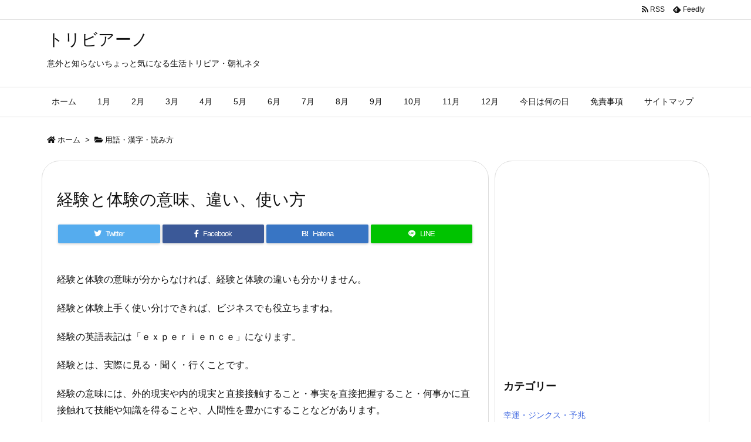

--- FILE ---
content_type: text/html; charset=UTF-8
request_url: https://trivia-japan.net/6152.html
body_size: 22810
content:
<!DOCTYPE html>
<html lang="ja" itemscope itemtype="https://schema.org/WebPage">
<head prefix="og: http://ogp.me/ns# article: http://ogp.me/ns/article# fb: http://ogp.me/ns/fb#">
<meta charset="UTF-8" />
<meta http-equiv="X-UA-Compatible" content="IE=edge" />
<meta name="viewport" content="width=device-width, initial-scale=1, user-scalable=yes" />
<title>経験と体験の意味、違い、使い方 | トリビアーノ</title>
<link rel='dns-prefetch' href='//ajax.googleapis.com' />
<link rel='dns-prefetch' href='//s.w.org' />
<link rel="canonical" href="https://trivia-japan.net/6152.html" />
<link rel='shortlink' href='https://trivia-japan.net/?p=6152' />
<link rel="pingback" href="https://trivia-japan.net/xmlrpc.php" />
<link rel="manifest" href="https://trivia-japan.net/luxe-manifest.json" />
<link rel="alternate" type="application/rss+xml" title="トリビアーノ RSS Feed" href="https://trivia-japan.net/feed" />
<link rel="alternate" type="application/atom+xml" title="トリビアーノ Atom Feed" href="https://trivia-japan.net/feed/atom" />
<!-- Global site tag (gtag.js) - Google Analytics -->
<script async src="https://www.googletagmanager.com/gtag/js?id=UA-86917377-1"></script>
<script>
  window.dataLayer = window.dataLayer || [];
  function gtag(){dataLayer.push(arguments);}
  gtag('js', new Date());
  gtag('config', 'UA-86917377-1');</script>
<link rel="icon" href="https://trivia-japan.net/wp-content/themes/luxech/images/favicon.ico" />
<link rel="apple-touch-icon-precomposed" href="https://trivia-japan.net/wp-content/themes/luxech/images/apple-touch-icon-precomposed.png" />
<meta name="description" content="経験と体験の意味が分からなければ、経験と体験の違いも分かりません。 経験と体験上手く使い分けできれば、ビジネスでも役立ちますね。 経験の英語表記は「ｅｘｐｅｒｉｅｎｃｅ」になります。 経験とは、実際に..." />
<meta name="theme-color" content="#4285f4">
<meta name="format-detection" content="telephone=no">
<meta property="og:type" content="article" />
<meta property="og:url" content="https://trivia-japan.net/6152.html" />
<meta property="og:title" content="経験と体験の意味、違い、使い方 | トリビアーノ" />
<meta property="og:description" content="経験と体験の意味が分からなければ、経験と体験の違いも分かりません。 経験と体験上手く使い分けできれば、ビジネスでも役立ちますね。 経験の英語表記は「ｅｘｐｅｒｉｅｎｃｅ」になります..." />
<meta property="og:image" content="https://trivia-japan.net/wp-content/uploads/2019/03/company_black_baito.png" />
<meta property="og:image:width" content="759" />
<meta property="og:image:height" content="800" />
<meta property="og:site_name" content="トリビアーノ" />
<meta property="og:locale" content="ja_JP" />
<meta property="article:section" content="用語・漢字・読み方" />
<meta property="article:published_time" content="2019-03-15T17:03:39Z" />
<meta property="article:modified_time" content="2019-03-15T17:03:39Z" />
<meta name="twitter:card" content="summary" />
<meta name="twitter:domain" content="trivia-japan.net" />
<noscript><link rel="stylesheet" id="nav-css" href="//trivia-japan.net/wp-content/themes/luxeritas/styles/nav.min.css?v=1577402622" media="all" /></noscript>
<noscript><link rel="stylesheet" id="async-css" href="//trivia-japan.net/wp-content/themes/luxeritas/style.async.min.css?v=1578529260" media="all" /></noscript>
<link rel="stylesheet" id="contact-form-7-css" href="//trivia-japan.net/wp-content/plugins/contact-form-7/includes/css/styles.css" media="all" />
<link rel="stylesheet" id="sb-type-std-css" href="//trivia-japan.net/wp-content/plugins/speech-bubble/css/sb-type-std.css" media="all" />
<link rel="stylesheet" id="sb-type-fb-css" href="//trivia-japan.net/wp-content/plugins/speech-bubble/css/sb-type-fb.css" media="all" />
<link rel="stylesheet" id="sb-type-fb-flat-css" href="//trivia-japan.net/wp-content/plugins/speech-bubble/css/sb-type-fb-flat.css" media="all" />
<link rel="stylesheet" id="sb-type-ln-css" href="//trivia-japan.net/wp-content/plugins/speech-bubble/css/sb-type-ln.css" media="all" />
<link rel="stylesheet" id="sb-type-ln-flat-css" href="//trivia-japan.net/wp-content/plugins/speech-bubble/css/sb-type-ln-flat.css" media="all" />
<link rel="stylesheet" id="sb-type-pink-css" href="//trivia-japan.net/wp-content/plugins/speech-bubble/css/sb-type-pink.css" media="all" />
<link rel="stylesheet" id="sb-type-rtail-css" href="//trivia-japan.net/wp-content/plugins/speech-bubble/css/sb-type-rtail.css" media="all" />
<link rel="stylesheet" id="sb-type-drop-css" href="//trivia-japan.net/wp-content/plugins/speech-bubble/css/sb-type-drop.css" media="all" />
<link rel="stylesheet" id="sb-type-think-css" href="//trivia-japan.net/wp-content/plugins/speech-bubble/css/sb-type-think.css" media="all" />
<link rel="stylesheet" id="sb-no-br-css" href="//trivia-japan.net/wp-content/plugins/speech-bubble/css/sb-no-br.css" media="all" />
<link rel="stylesheet" id="toc-screen-css" href="//trivia-japan.net/wp-content/plugins/table-of-contents-plus/screen.min.css" media="all" />
<link rel="stylesheet" id="wordpress-popular-posts-css" href="//trivia-japan.net/wp-content/plugins/wordpress-popular-posts/style/wpp.css" media="all" />
<style id='luxech-inline-css'>
/*! Luxeritas WordPress Theme 3.7.4 - free/libre wordpress platform
 * @copyright Copyright (C) 2015 Thought is free. */*,*:before,*:after{box-sizing:border-box}@-ms-viewport{width:device-width}a:not([href]):not([tabindex]),a:not([href]):not([tabindex]):hover,a:not([href]):not([tabindex]):focus{color:inherit;text-decoration:none}a:not([href]):not([tabindex]):focus{outline:0}h1{font-size:2em;margin:.67em 0}small{font-size:80%}img{border-style:none;vertical-align:middle}hr{box-sizing:content-box;height:0;overflow:visible;margin-top:1rem;margin-bottom:1rem;border:0}pre{margin-top:0;margin-bottom:1rem;overflow:auto;-ms-overflow-style:scrollbar}code,pre{font-family:monospace,monospace;font-size:1em}ul ul,ol ul,ul ol,ol ol{margin-bottom:0}p{margin-top:0;margin-bottom:1rem}button{border-radius:0}button:focus{outline:1px dotted;outline:5px auto -webkit-focus-ring-color}input,button,select,optgroup,textarea{margin:0;font-family:inherit;font-size:inherit;line-height:inherit}button,input{overflow:visible}button,select{text-transform:none}button,html [type=button],[type=reset],[type=submit]{-webkit-appearance:button}button::-moz-focus-inner,[type=button]::-moz-focus-inner,[type=reset]::-moz-focus-inner,[type=submit]::-moz-focus-inner{padding:0;border-style:none}input[type=radio],input[type=checkbox]{box-sizing:border-box;padding:0}[type=number]::-webkit-inner-spin-button,[type=number]::-webkit-outer-spin-button{height:auto}[type=search]{outline-offset:-2px;-webkit-appearance:none}[type=search]::-webkit-search-cancel-button,[type=search]::-webkit-search-decoration{-webkit-appearance:none}textarea{overflow:auto;resize:vertical}label{display:inline-block;margin-bottom:.5rem}h1,h2,h3,h4,h5,h6{margin-top:0;margin-bottom:.5rem;font-family:inherit;font-weight:500;line-height:1.2;color:inherit}.container{width:100%;margin-right:auto;margin-left:auto}@media (min-width:768px){.container{max-width:720px}}@media (min-width:992px){.container{max-width:960px}}@media (min-width:1200px){.container{max-width:1140px}}.col-4,.col-6,.col-12{float:left;position:relative;width:100%;min-height:1px;padding-right:15px;padding-left:15px}.col-12{-webkit-box-flex:0;-ms-flex:0 0 100%;flex:0 0 100%;max-width:100%}.col-6{-webkit-box-flex:0;-ms-flex:0 0 50%;flex:0 0 50%;max-width:50%}.col-4{-webkit-box-flex:0;-ms-flex:0 0 33.333333%;flex:0 0 33.333333%;max-width:33.333333%}.clearfix:after{display:block;clear:both;content:""}.pagination{display:-webkit-box;display:-ms-flexbox;display:flex;padding-left:0;list-style:none;border-radius:.25rem}table{border-collapse:collapse}caption{padding-top:.75rem;padding-bottom:.75rem;color:#6c757d;text-align:left;caption-side:bottom}th{text-align:left}@font-face{font-family:'icomoon';src:url('/wp-content/themes/luxech/fonts/icomoon/fonts/icomoon.eot');src:url('/wp-content/themes/luxech/fonts/icomoon/fonts/icomoon.eot') format('embedded-opentype'),url('/wp-content/themes/luxech/fonts/icomoon/fonts/icomoon.woff') format('woff'),url('/wp-content/themes/luxech/fonts/icomoon/fonts/icomoon.ttf') format('truetype'),url('/wp-content/themes/luxech/fonts/icomoon/fonts/icomoon.svg') format('svg');font-weight:400;font-style:normal;font-display:swap}[class^=ico-],[class*=" ico-"]{font-family:'icomoon' !important;speak:none;font-style:normal;font-weight:400;font-variant:normal;text-transform:none;line-height:1;-webkit-font-smoothing:antialiased;-moz-osx-font-smoothing:grayscale}.ico-feedly:before{content:"\e600"}.ico-feedly-o:before{content:"\e601"}.ico-feedly-square:before{content:"\e602"}.ico-line:before{content:"\e700"}.ico-line-square:before{content:"\e701"}*{margin:0;padding:0}a:hover,.term img,a:hover,.term img:hover{transition:opacity .3s,transform .5s}a:hover img{opacity:.8}hr{border-top:1px dotted #999}img,video,object,canvas{max-width:100%;height:auto;box-sizing:content-box}.no-js img.lazy{display:none!important}pre,ul,ol{margin:0 0 1.6em}pre{margin-bottom:30px}blockquote,.wp-block-quote{display:block;position:relative;overflow:hidden;margin:1.6em 5px;padding:25px;font-size:1.4rem;background:#fdfdfd;border:0;border-radius:6px;box-shadow:0 5px 5px 0 rgba(18,63,82,.035),0 0 0 1px rgba(176,181,193,.2)}blockquote:after{content:"\275b\275b";display:block;position:absolute;font-family:Arial,sans-serif;font-size:200px;line-height:1em;left:-25px;top:-15px;opacity:.04}blockquote cite,.wp-block-quote cite{display:block;text-align:right;font-family:serif;font-size:.9em;font-style:oblique}.wp-block-quote:not(.is-large):not(.is-style-large){border:0}blockquote ol:first-child,blockquote p:first-child,blockquote ul:first-child{margin-top:5px}blockquote ol:last-child,blockquote p:last-child,blockquote ul:last-child{margin-bottom:5px}[type=submit],[type=text],[type=email],.reply a{display:inline;line-height:1;vertical-align:middle;padding:12px 12px 11px;max-width:100%}.reply a,[type=submit],div[class$=-w] ul[class*=sns] li a,.widget_categories select,.widget_archive select{color:#333;font-weight:400;background:#fff;border:1px solid #ddd}div[class$=-w] ul[class*=sns] li a{color:#666;background:#fbfbfb;border:1px solid #ccc}option,textarea,[type=text],[type=email],[type=search]{color:inherit;background:#fff;border:1px solid #ddd}[type=search]{-webkit-appearance:none;outline-offset:-2px;line-height:1;border-radius:0}[type=search]::-webkit-search-cancel-button,[type=search]::-webkit-search-decoration{display:none}textarea{padding:8px;max-width:100%}.cboth{clear:both}.bold{font-weight:700}.wp-caption{margin-bottom:1.6em;max-width:100%}.wp-caption img[class*=wp-image-]{display:block;margin:0}.post .wp-caption-text,.post .wp-caption-dd{font-size:1.2rem;line-height:1.5;margin:0;padding:.5em 0}.sticky .posted-on{display:none}.bypostauthor>article .fn:after{content:"";position:relative}.screen-reader-text{clip:rect(1px,1px,1px,1px);height:1px;overflow:hidden;position:absolute !important;width:1px}strong{font-weight:700}em{font-style:italic}.alignleft{display:inline;float:left}.alignright{display:inline;float:right}.aligncenter{display:block;margin-right:auto;margin-left:auto}blockquote.alignleft,.wp-caption.alignleft,img.alignleft{margin:.4em 1.6em 1.6em 0}blockquote.alignright,.wp-caption.alignright,img.alignright{margin:.4em 0 1.6em 1.6em}blockquote.aligncenter,.wp-caption.aligncenter,img.aligncenter{clear:both;margin-top:.4em;margin-bottom:1.6em}.wp-caption.alignleft,.wp-caption.alignright,.wp-caption.aligncenter{margin-bottom:1.2em}img[class*=wp-image-],img[class*=attachment-]{max-width:100%;height:auto}.gallery-item{display:inline-block;text-align:left;vertical-align:top;margin:0 0 1.5em;padding:0 1em 0 0;width:50%}.gallery-columns-1 .gallery-item{width:100%}.gallery-columns-2 .gallery-item{max-width:50%}@media screen and (min-width:30em){.gallery-item{max-width:25%}.gallery-columns-1 .gallery-item{max-width:100%}.gallery-columns-2 .gallery-item{max-width:50%}.gallery-columns-3 .gallery-item{max-width:33.33%}.gallery-columns-4 .gallery-item{max-width:25%}}.gallery-caption{display:block;font-size:1.2rem;line-height:1.5;padding:.5em 0}.wp-block-image{margin:0 0 1.6em}#head-in{padding-top:28px;background:#fff}.band{position:absolute;top:0;left:0;right:0}div[id*=head-band]{margin:auto;height:34px;line-height:34px;overflow:hidden;background:#fff;border-bottom:1px solid #ddd}.band-menu{position:relative;margin:auto}.band-menu ul{font-size:1px;margin:0 -5px 0 0;position:absolute;right:10px;list-style:none}.band-menu li{display:inline-block;vertical-align:middle;font-size:1.2rem;margin:0 3px;line-height:1}.band-menu li a{color:#111;text-decoration:none}.band-menu li a:hover{color:#09f}.band-menu .menu-item a:before{display:inline;margin:5px;line-height:1;font-family:'Font Awesome 5 Free';content:"\f0da";font-weight:900}div[id*=head-band] .snsf{display:block;min-width:28px;height:20px;margin:-2px -6px 0 0;text-align:center}div[id*=head-band] .snsf a{display:block;height:100%;width:100%;text-decoration:none;letter-spacing:0;font-family:Verdana,Arial,Helvetica,Roboto;padding:4px;border-radius:2px}#sitename{display:inline-block;max-width:100%;margin:0 0 12px;font-size:2.8rem;line-height:1.4}#sitename a{color:inherit;text-decoration:none}.desc{line-height:1.4}.info{padding:20px 10px;overflow:hidden}.logo,.logo-up{margin:15px auto -10px auto;text-align:center}.logo-up{margin:15px auto 0 auto}#header .head-cover{margin:auto}#header #gnavi,#foot-in{margin:auto}#nav{margin:0;padding:0;border-top:1px solid #ddd;border-bottom:1px solid #ddd;position:relative;z-index:20}#nav,#gnavi ul,#gnavi li a,.mobile-nav{color:#111;background:#fff}#gnavi .mobile-nav{display:none}#gnavi .nav-menu{display:block}#gnavi ul{margin:0;text-indent:0;white-space:nowrap}#gnavi li,#gnavi li a{display:block;text-decoration:none;text-align:center}#gnavi li{float:left;position:relative;list-style-type:none}#gnavi li:hover>a,#gnavi li:hover>a>span,div.mobile-nav:hover,ul.mobile-nav li:hover{color:#fff;background:#09f}#gnavi li ul{display:none}#gnavi .current-menu-item>a,#gnavi .current-menu-ancestor>a,#gnavi .current_page_item>a,#gnavi .current_page_ancestor>a{background:none repeat scroll 0 0 #000;color:#fff}@media (min-width:992px){#gnavi ul{display:-webkit-box;display:-ms-flexbox;display:flex;-ms-flex-wrap:wrap;flex-wrap:wrap}#gnavi li{-webkit-box-flex:0 0 auto;-ms-flex:0 0 auto;flex:0 0 auto;min-width:1px;background:#09f}#gnavi div>ul>li{background:0 0}#gnavi li span{display:block}#gnavi div>ul>li>a>span{transition:.4s;border-bottom:0;padding:16px 18px}#gnavi li>ul{display:none;margin:0;padding:1px 0 0;border-right:1px solid #ddd;border-left:1px solid #ddd;background:0 0;position:absolute;top:100%;z-index:1}#gnavi li li{width:100%;min-width:160px}#gnavi li li span{border-bottom:1px solid #ddd;font-size:1.3rem;padding:10px 15px;width:100%;text-align:left}#gnavi li li ul{padding:0;border-top:1px solid #ddd;overflow:hidden;top:-1px;left:100%}#gnavi ul ul>li[class*=children]>a>span:after{font-family:'Font Awesome 5 Free';content:"\f0da";font-weight:900;position:absolute;right:6px}}@media (max-width:991px){#gnavi ul.mobile-nav{display:table;table-layout:fixed;width:100%;margin:0;border:0}#gnavi div.mobile-nav{display:block;padding:8px 20px;cursor:pointer}#gnavi .mobile-nav li{display:table-cell;text-align:center;padding:8px 10px;border:0;float:none}#gnavi .mobile-nav li i,#gnavi .mobile-nav li svg{font-size:1.8rem;font-style:normal}#gnavi ul{display:none;border:0;border-bottom:solid 1px #ddd}#gnavi li{display:block;float:none;width:100%;padding-left:0;text-align:left;line-height:1.2;border-top:1px solid #ddd;list-style:disc inside}#gnavi li:hover>a>span{background:0 0}#gnavi p{letter-spacing:0;font-size:1.2rem;line-height:1;margin:6px 0 0}}#primary{border:1px solid transparent}#section,.grid{margin:0 10px 20px 0}.grid{padding:45px 68px;background:#fff;border:1px solid #ddd}#breadcrumb{margin:20px 0 15px;padding:10px}#breadcrumb,#breadcrumb a{color:#111;text-decoration:none}#breadcrumb a:hover{text-decoration:underline}#breadcrumb h1,#breadcrumb li{display:inline;list-style-type:none;font-size:1.3rem}#breadcrumb i,#breadcrumb svg{margin-right:3px}#breadcrumb i.arrow{margin:0 8px}.term{margin-right:10px}.term img{float:left;max-width:40%;height:auto;margin-bottom:15px;background:inherit;border:1px solid #ddd;border-radius:4px;box-shadow:0 0 2px 1px rgba(255,255,255,1) inset}.term img:hover{border-color:#06c}#related .term img{padding:1px;width:100px;height:100px}.read-more-link,.read-more-link i,.read-more-link svg{text-decoration:underline}#list a{word-break:normal}#list .toc{margin:0 0 25px}#list .excerpt{margin:0 0 12px;line-height:1.8}.exsp{display:inline}#list .read-more{clear:both;line-height:1;margin:35px 0 30px;text-align:right}#list .read-more{margin:0}@media (max-width:575px){.read-more-link{color:inherit;background:#fafafa;border:1px solid #aaa}.read-more-link:hover{color:#dc143c;background:#f0f0f0;text-decoration:none}}.meta,.post .meta{margin:0;font-size:1.4rem;color:#111;margin-bottom:35px;line-height:1.6;vertical-align:middle;padding:16px 0}.meta a{color:#111;text-decoration:underline}.meta span{margin:0 10px 0 5px}.meta i:first-child{margin-left:0}.meta-box{margin:30px 10px}.toc .meta-u,.post .meta-u{line-height:1.4;background:0 0;border:0;margin:0 0 10px;padding:0}.post .meta-u{overflow:hidden;text-align:right}#paging{margin:auto;text-align:center}#paging ul{padding:0}#paging i{font-weight:700}#paging .not-allow i{font-weight:400;opacity:.3}.pagination{display:-webkit-box;display:-ms-flexbox;display:flex;-webkit-box-pack:center;-ms-flex-pack:center;justify-content:center;margin:0}.pagination li{-webkit-box-flex:1 1 42px;-ms-flex:1 1 42px;flex:1 1 42px;max-width:42px;min-width:27px;float:left}.pagination>li>a,.pagination>li>span{display:inline-block;width:100%;padding:6px 0;color:inherit;background:#fff;border:1px solid #ddd;border-right:0}.pagination>li:last-child>a,.pagination>li:last-child>span,.pagination>.not-allow:first-child>span:hover{border-right:1px solid #ddd}.pagination>.active>span,.pagination>li>a:hover{color:#fff;background:#dc143c}.pagination>.active>span:hover,.pagination>.not-allow>span:hover{cursor:text}.post #paging{margin:20px 0 40px}.post{font-size:1.6rem;line-height:1.8}.post p{margin:1.3em 0}.post a{text-decoration:underline}.post h2,.post h3,.post h4,.post h5,.post h6{line-height:1.4;margin-top:35px;margin-bottom:30px}.post h1:first-child{margin-top:0}.post h2:first-child,.post h3:first-child{margin-top:30px}.post h2{border-left:8px solid #999;font-size:2.4rem;padding:8px 20px}.post h3{font-size:2.2rem;padding:2px 15px;margin-left:5px;border-left:2px #999 solid}.post h4{font-size:1.8rem;padding:0 12px;border:0;border-left:solid 12px #999}.post table{margin-bottom:30px}.post td,.post th{padding:8px 10px;border:1px solid #ddd}.post th{text-align:center;background:#f5f5f5}.post ul,.post ol{padding:0 0 0 30px}.post .vcard{text-align:right}.post .vcard i,.post .vcard svg{margin-right:8px}.entry-title,#front-page-title{font-size:2.8rem;line-height:1.5;background:0 0;border:none;margin:0 0 10px;padding:0}.entry-title a{color:inherit;text-decoration:none}.entry-title a:hover{color:#dc143c}#sns-tops{margin:-25px 0 45px}#sns-bottoms{margin:16px 0 0}#bottom-area #sns-bottoms{margin-bottom:0}.sns-msg h2{display:inline-block;margin:0 0 0 5px;padding:0 8px;line-height:1;font-size:1.6rem;background:0 0;border:none;border-bottom:5px solid #ccc}#pnavi{clear:both;padding:0;border:1px solid #ddd;background:#fff;height:auto;overflow:hidden}#pnavi .next,#pnavi .prev{position:relative}#pnavi .next{text-align:right;border-bottom:1px solid #ddd}#pnavi i,#pnavi svg{font-size:2.2rem}#pnavi .next-arrow,#pnavi .prev-arrow{font-size:1.6rem;position:absolute;top:10px}#pnavi .next-arrow{left:20px}#pnavi .prev-arrow{right:20px}#pnavi .ntitle,#pnavi .ptitle{margin-top:32px}#pnavi img{height:100px;width:100px;border:1px solid #ddd;border-radius:8px}#pnavi a{display:block;padding:15px 30px;overflow:hidden;text-decoration:none;color:#999;min-height:132px}#pnavi a:hover{color:#dc143c}#pnavi a>img,#pnavi a:hover>img{transition:opacity .4s,transform .4s}#pnavi a:hover>img{border-color:#337ab7}#pnavi .block-span{display:block;margin-top:35px}#pnavi .next img,#pnavi .no-img-next i,#pnavi .no-img-next svg{float:right;margin:0 0 0 10px}#pnavi .prev img,#pnavi .no-img-prev i,#pnavi .no-img-prev svg{float:left;margin:0 10px 0 0}#pnavi i.navi-home,#pnavi svg.navi-home,#pnavi .no-img-next i,#pnavi .no-img-next svg,#pnavi .no-img-prev i,#pnavi .no-img-prev svg{font-size:9.4rem;padding:5px 0;text-align:center}#pnavi i.navi-home,#pnavi svg.navi-home{font-size:10rem;padding:0}@media (min-width:1200px),(min-width:540px) and (max-width:991px){#pnavi .next,#pnavi .prev,#pnavi .next a,#pnavi .prev a{padding-bottom:32767px;margin-bottom:-32752px}#pnavi .next,#pnavi .prev{margin-bottom:-32767px;width:50%}#pnavi .next{float:right;border-left:1px solid #ddd}}.related,.discussion,.tb{font-size:2.4rem;line-height:2;margin:0 0 15px}.related i,.related svg,.discussion i,.discussion svg,.tb i,.tb svg{margin-right:10px}#related{padding:0}#related .term img{float:left;margin:8px 10px 8px 0}#related h3{font-size:1.6rem;font-weight:700;padding:0;margin:10px 0 10px 10px;border:none}#related h3 a{color:inherit;text-decoration:none;line-height:1.6}#related h3 a:hover{color:#09f}#related .toc{padding:10px 0;border-top:1px dotted #ccc}#related .toc:first-child{border-top:none}#related .excerpt p{display:inline;opacity:.7;font-size:1.3rem}#comments h3{font-size:1.6rem;border:none;padding:10px 0;margin-bottom:10px}#comments h3 i,#comments h3 svg{font-size:2.2rem;margin-right:10px}.comments-list,.comments-list li{border-bottom:1px solid #ddd}.comments-list li{margin-bottom:20px}.comments-list .comment-body{padding-bottom:20px}.comments-list li:last-child{margin-bottom:0;padding-bottom:0;border:none}#comments p{font-size:1.4rem;margin:20px 0}#comments label{display:block}.comment-author.vcard .avatar{display:block;float:left;margin:0 10px 20px 0}.comment-meta{margin-bottom:40px}.comment-meta:after{content:" ";clear:both}.fn{line-height:1.6;font-size:1.5rem}.says{margin-left:10px}.commentmetadata{font-size:1.4rem;height:15px;padding:10px 10px 10px 0}.reply a{display:block;text-decoration:none;text-align:center;width:65px;margin:0 0 0 auto}.comments-list{padding-left:0;list-style-type:none}.comments-list li.depth-1>ul.children{padding-left:30px}.comments-list li{list-style-type:none}#comments .no-comments{margin:0 0 20px;padding:10px 20px 30px;border-bottom:1px solid #ddd}#c-paging{text-align:center;padding:0 0 20px;border-bottom:1px solid #ccc}#commentform{display:-webkit-box;display:-ms-flexbox;display:flex;-webkit-flex-wrap:wrap;-ms-flex-wrap:wrap;flex-wrap:wrap}#commentform p{margin:0 0 20px}#respond{font-size:1.6rem}#commentform .tags{padding:10px;font-size:1.3rem}.comment-form-author{-webkit-flex:0 1 35%;-ms-flex:0 1 35%;flex:0 1 35%}.comment-form-email{-webkit-flex:1 0 64%;-ms-flex:1 0 64%;flex:1 0 64%;padding-left:10px}#commentform input,#comments textarea,[class^=comment-form-]{margin:0;width:100%}#comments .comment-form-cookies-consent{display:table}#comments .comment-form-cookies-consent *{display:table-cell;margin:5px 5px 20px 0;width:auto}#comments .form-submit{margin:0}#comments .comments-list .form-submit{margin-bottom:40px}#comments [type=submit]{color:#fff;background:#666;padding:18px 18px 17px;cursor:pointer}#comments [type=submit]:hover{background:#dc143c}#trackback input{width:100%;margin:0 0 10px}#list-title{margin:0 0 40px;font-size:2.8rem;font-weight:400}#section .grid #list-title{margin:0}div[id*=side-],#col3{padding:20px 0;border:1px solid #ddd;background:#fff}#side .widget,#col3 .widget{word-break:break-all;margin:0 6px;padding:20px 7px;border:1px solid transparent}#side ul,#col3 ul{margin-bottom:0}#side ul li,#col3 ul li{list-style-type:none;line-height:2;margin:0;padding:0}#side ul li li,#col3 ul li li{margin-left:16px}#side h3,#col3 h3,#side h4,#col3 h4{font-size:1.8rem;font-weight:700;color:#111;margin:4px 0 20px;padding:4px 0}.search-field{border:1px solid #bbb}#wp-calendar{background:#fff}#wp-calendar caption{color:inherit;background:#fff}#wp-calendar #today{background:#ffec67}#wp-calendar .pad{background:#fff9f9}#footer{clear:both;background:#fff;border-top:1px solid #ddd;z-index:10}.row{margin:0}#foot-in{padding:25px 0}#foot-in a{color:#111}#foot-in h4{font-size:1.8rem;font-weight:700;margin:15px 0;padding:4px 10px;border-left:8px solid #999}#foot-in ul li{list-style-type:none;line-height:1.8;margin:0 10px;padding:0}#foot-in ul li li{margin-left:15px}#copyright{font-size:1.2rem;padding:20px 0;color:#111;background:#fff;clear:both}#footer .copy{font-size:1.2rem;line-height:1;margin:20px 0 0;text-align:center}#footer .copy a{color:inherit}#footer #thk{margin:20px 0;white-space:nowrap;font-size:1.1rem;word-spacing:-1px}#page-top{position:fixed;bottom:14px;right:14px;font-weight:700;background:#656463;text-decoration:none;color:#fff;padding:16px 20px;text-align:center;cursor:pointer;transition:.8s;opacity:0;visibility:hidden;z-index:99}#page-top:hover{opacity:1!important}.i-video,.i-embed{display:block;position:relative;overflow:hidden}.i-video{padding-top:25px;padding-bottom:56.25%}.i-video iframe,.i-video object,.i-video embed{position:absolute;top:0;left:0;height:100%;width:100%}.i-embed iframe{width:100%}.head-under{margin-top:20px}.head-under,.post-title-upper,.post-title-under{margin-bottom:20px}.posts-under-1{padding:20px 0}.posts-under-2{padding-bottom:40px}#sitemap li{border-left:1px solid #000}.recentcomments a{display:inline;padding:0;margin:0}#main{-webkit-box-flex:0 1 772px;-ms-flex:0 1 772px;flex:0 1 772px;max-width:772px;min-width:1px;float:left}#side{-webkit-box-flex:0 0 366px;-ms-flex:0 0 366px;flex:0 0 366px;width:366px;min-width:1px;float:right}@media (min-width:992px){#primary,#field{display:-webkit-box;display:-ms-flexbox;display:flex}#breadcrumb,.head-cover{display:block !important}#sitename img{margin:0}}@media screen and (min-width:768px){.logo,#head-band-in,div[id*=head-band] .band-menu,#header .head-cover,#header #gnavi,#foot-in{max-width:720px}}@media screen and (min-width:992px){.logo,#head-band-in,div[id*=head-band] .band-menu,#header .head-cover,#header #gnavi,#foot-in{max-width:960px}}@media screen and (min-width:992px) and (max-width:1199px){#main{-webkit-box-flex:0 1 592px;-ms-flex:0 1 592px;flex:0 1 592px;max-width:592px;min-width:1px}}@media screen and (min-width:1200px){.logo,#head-band-in,div[id*=head-band] .band-menu,#header .head-cover,#header #gnavi,#foot-in{max-width:1140px}#list .term img{width:auto;height:auto;margin-right:20px}}@media screen and (max-width:1199px){#list .term img{max-width:40%;height:auto;margin-right:20px}}@media print,(max-width:991px){#primary,#main,#side{display:block;width:100%;float:none;clear:both}div[id*=head-band]{padding:0 5px}#header #gnavi{padding-left:0;padding-right:0}#main{margin-bottom:30px}#section{margin-right:0}.grid,#side .widget,#col3 .widget{padding-left:20px;padding-right:20px}.grid{margin:0 0 20px}#side .widget,#col3 .widget{margin-left:0;margin-right:0}#related .toc{margin-right:15px}.comments-list li.depth-1>ul.children{padding-left:0}#foot-in{padding:0}#foot-in .col-xs-4,#foot-in .col-xs-6,#foot-in .col-xs-12{display:none}div[id*=side-]{margin-bottom:20px}#side-scroll{max-width:32767px}}@media (max-width:575px){.grid,#side .widget,#col3 .widget{padding-left:7px;padding-right:7px}.meta,.post .meta{font-size:1.2rem}#side li a,#col3 li a{padding:14px}#list .term img{max-width:30%;height:auto;margin:0 15px 25px 0}#list .excerpt{padding-left:0;margin:0 0 40px}.excerpt p{display:inline}.excerpt br{display:none}.read-more-link{display:block;clear:both;padding:12px;font-size:1.2rem;text-align:center;white-space:nowrap;overflow:hidden}.read-more-link,.read-more-link i{text-decoration:none}#list .term img{margin-bottom:30px}#list .read-more-link{margin:20px 0 0}#sitename{font-size:2.2rem}.entry-title,#front-page-title,.post h2,.post h3,.related,.discussion,.tb{font-size:1.8rem}[class^=comment-form-]{flex:0 0 100%;padding:0}#page-top{font-size:2rem;padding:8px 14px}.ptop{display:none}}div[id^=tile-],div[id^=card-]{display:-webkit-box;display:-ms-flexbox;display:flex;-ms-flex-wrap:wrap;flex-wrap:wrap;-webkit-box-pack:space-between;-ms-flex-pack:space-between;justify-content:space-between}div[id^=tile-] .toc,div[id^=card-] .toc{max-width:100%;width:100%}div[id^=tile-] .toc:not(#bottom-area):not(.posts-list-middle-widget):not(#bottom-area):not(.posts-list-under-widget),div[id^=card-] .toc:not(#bottom-area):not(.posts-list-middle-widget):not(#bottom-area):not(.posts-list-under-widget){position:relative;display:inline-block;vertical-align:top;min-width:1px}@media (min-width:1200px){#tile-4 .toc,#card-4 .toc{max-width:24.5%;width:24.5%}#tile-3 .toc,#card-3 .toc{max-width:32.5%;width:32.5%}#tile-2 .toc,#card-2 .toc{max-width:49%;width:49%}}@media (min-width:768px) and (max-width:1199px){#tile-4 .toc,#card-4 .toc{max-width:32.5%;width:32.5%}#tile-3 .toc,#card-3 .toc,#tile-2 .toc,#card-2 .toc{max-width:49%;width:49%}}@media (min-width:576px) and (max-width:767px){#tile-4 .toc,#card-4 .toc,#tile-3 .toc,#card-3 .toc,#tile-2 .toc,#card-2 .toc{max-width:49%;width:49%}}#list #bottom-area,#list .posts-list-under-widget{max-width:100%;width:100%}div[id^=tile-] .toc:not(#bottom-area):not(.posts-list-middle-widget):not(#bottom-area):not(.posts-list-under-widget){padding:15px}div[id^=card-] .toc:not(#bottom-area):not(.posts-list-middle-widget):not(#bottom-area):not(.posts-list-under-widget){padding:0 15px}div[id^=tile-] .meta,div[id^=card-] .meta{font-size:1.3rem;margin-bottom:10px}div[id^=tile-] .meta{margin-bottom:10px}div[id^=card-] .meta{margin-bottom:15px;padding:15px 10px 10px;border:none;border-bottom:1px solid #ddd}div[id^=tile-] .term,div[id^=card-] .term{margin:0}div[id^=card-] .term{max-width:40%;padding:0 20px 0 0;overflow:hidden;float:left}#list div[id^=tile-] .term img,#list div[id^=card-] .term img{max-width:100%;width:auto;height:auto}#list div[id^=tile-] .term img{box-sizing:border-box;float:none}#list div[id^=card-] .term img{border:none}#list div[id^=tile-] .exsp,#list div[id^=card-] .exsp{opacity:.6}#list div[id^=tile-] .excerpt,#list div[id^=card-] .excerpt{padding-bottom:30px;font-size:1.3rem;line-height:1.4}#list div[id^=card-] .excerpt{padding-bottom:10px}#list div[id^=tile-] .read-more{position:absolute;bottom:20px;right:15px;left:15px}#list div[id^=card-] .read-more{margin-bottom:20px}div[id^=tile-] h2,div[id^=card-] h2{font-size:1.6rem}div[class*=snsf-]{margin:2px 0 0;padding:0}div[class*=snsf-] .clearfix{padding:0}div[class*=snsf-] i,div[class*=snsf-] svg{max-width:16px}.snsname,.cpname{margin-left:5px}.snsfb{display:-webkit-box;display:-ms-flexbox;display:flex;flex-wrap:wrap;justify-content:space-between}.snsf-c li,.snsf-w li{-webkit-box-flex:1;-ms-flex:1;flex:1 1 auto;list-style:none;vertical-align:middle;text-align:center;color:#fff;padding:1px 2px;margin-bottom:2px;white-space:nowrap;cursor:pointer}.snsf-c .snsfb li a,.snsf-w .snsfb li a{padding:9px 0 10px}.snsf-c a,.snsf-w a,.snsf-c .snsfcnt,.snsf-w .snsfcnt{display:block;font-family:Verdana,Arial,Helvetica,Roboto;text-align:center;text-decoration:none;width:100%;border-radius:2px}.snsf-c .fa-hatena,.snsf-w .fa-hatena{font-weight:700;font-family:Verdana,Arial,Helvetica,Roboto}.snsf-c a,.snsf-c a:hover,.snsf-w a,.snsf-w a:hover{position:relative;line-height:1;padding:10px 0;color:#fff}.snsf-c .snsfb li a,.snsf-w .snsfb li a{font-family:Verdana,Arial,Helvetica,Roboto;font-size:1.3rem;letter-spacing:-1px}.snsf-c .snsfb li a{box-shadow:0 1px 4px 0 rgba(0,0,0,.2)}.snsf-w .snsfb li a{box-sizing:border-box;border:1px solid #ddd}.snsf-c .snsfb li a:hover{opacity:.6}.snsf-w .snsfb li a:hover{background:#f8f8f8;opacity:.7}.snsf-c .snsfb i,.snsf-w .snsfb i{margin-right:3px}.snsfcnt{display:block;position:absolute;right:0;top:-18px;padding:3px 0;font-size:1.1rem;background:#fffefd}.snsf-c .snsfcnt{color:#333;border:2px solid #ddd}.snsf-w .snsfcnt{box-sizing:content-box;top:-18px;left:-1px;border:1px solid #ddd;border-radius:2px 2px 0 0;color:#333}.snsfcnt i{margin:0 !important}.snsf-c .twitter a{background:#55acee}.snsf-c .facebook a{background:#3b5998}.snsf-c .linkedin a{background:#0479b4}.snsf-c .pinit a{background:#bd081c}.snsf-c .hatena a{background:#3875c4}.snsf-c .pocket a{background:#ee4257}.snsf-c .line a{background:#00c300}.snsf-c .rss a{background:#fe9900}.snsf-c .feedly a{background:#87bd33}.snsf-c .cp-button a{background:#56350d}.snsf-c .twitter .snsfcnt{border-color:#55acee}.snsf-c .facebook .snsfcnt{border-color:#3b5998}.snsf-c .linkedin .snsfcnt{border-color:#0479b4}.snsf-c .pinit .snsfcnt{border-color:#bd081c}.snsf-c .hatena .snsfcnt{border-color:#3875c4}.snsf-c .pocket .snsfcnt{border-color:#ee4257}.snsf-c .line .snsfcnt{border-color:#00c300}.snsf-c .rss .snsfcnt{border-color:#fe9900}.snsf-c .feedly .snsfcnt{border-color:#87bd33}.snsf-c .cp-button .snsfcnt{border-color:#56350d}.snsf-w .snsfb .twitter a{color:#55acee}.snsf-w .snsfb .facebook a{color:#3b5998}.snsf-w .snsfb .linkedin a{color:#0479b4}.snsf-w .snsfb .pinit a{color:#bd081c}.snsf-w .snsfb .hatena a{color:#3875c4}.snsf-w .snsfb .pocket a{color:#ee4257}.snsf-w .snsfb .line a{color:#00c300}.snsf-w .snsfb .rss a{color:#fe9900}.snsf-w .snsfb .feedly a{color:#87bd33}.snsf-w .snsfb .cp-button a{color:#56350d}@media screen and (max-width:765px){div[class*=snsf-] .snsname{display:none}}@media screen and (min-width:992px){.snsfb li.line-sm{display:none !important}}@media screen and (max-width:991px){.snsfb li.line-pc{display:none !important}}.blogcard{margin:0 0 1.6em}.blogcard p{font-size:1.6rem;line-height:1.6;margin:0 0 .5em}.blogcard a{font-size:1.4rem}a.blogcard-href{display:block;position:relative;padding:20px;border:1px solid #ddd;background:#fff;color:#111;text-decoration:none;max-width:540px;min-height:140px;transition:transform .4s ease}a.blogcard-href:hover{color:#ff811a;background:#fcfcfc;box-shadow:3px 3px 8px rgba(0,0,0,.2);transform:translateY(-4px)}p.blog-card-title{color:#111;font-weight:700}p.blog-card-desc{font-size:.9em;color:#666}.blogcard-img{float:right;margin:0 0 15px 20px}p.blogcard-link{clear:both;font-size:.8em;color:#999;margin:15px 0 0}img.blogcard-icon,amp-img.blogcard-icon{display:inline-block;width:18px;height:18px}#search{padding-bottom:0;position:relative;width:100%}#search label{width:100%;margin:0}.search-field{width:100%;height:32px;margin:0;padding:4px 6px}[type=submit].search-submit{position:absolute;top:2px;right:2px;height:28px;padding:8px;font-size:1.2rem}.search-field::-webkit-input-placeholder{font-family:'Font Awesome 5 Free';font-weight:900;color:#767676;font-size:1.4rem}.search-field:-moz-placeholder{font-family:'Font Awesome 5 Free';font-weight:900;color:#767676;font-size:1.4rem}.search-field:-ms-input-placeholder{font-family:'Font Awesome 5 Free';font-weight:900;color:#767676;font-size:1.4rem}.search-field:placeholder-shown{font-family:'Font Awesome 5 Free';font-weight:900;color:#767676;font-size:1.4rem}#search input:focus::-webkit-input-placeholder{color:transparent}#search input:focus:-moz-placeholder{color:transparent}#search input:focus:-ms-placeholder{color:transparent}.widget_categories,.widget_archive{margin-bottom:5px}.widget_categories select,.widget_archive select{padding:15px 13px;width:100%;height:32px;margin:0;padding:4px 6px;border:1px solid #bbb}.calendar_wrap{margin-bottom:10px}#wp-calendar{table-layout:fixed;line-height:2;width:100%;margin:0 auto;padding:0;border-collapse:collapse;border-spacing:0;font-size:1.2rem}#side #wp-calendar,#col3 #wp-calendar{margin:0 auto -10px auto}#wp-calendar caption{padding:2px;width:auto;text-align:center;font-weight:700;border:thin solid #ccc;border-radius:3px 3px 0 0;caption-side:top}#wp-calendar #today{font-weight:700}#wp-calendar th,#wp-calendar td{line-height:2;vertical-align:middle;text-align:center}#wp-calendar td{border:thin solid #ccc}#wp-calendar th{font-style:normal;font-weight:700;color:#fff;border-left:thin solid #ccc;border-right:thin solid #ccc;background:#333}#wp-calendar a{font-size:1.2rem;color:#3969ff;text-decoration:underline}#wp-calendar a:hover{color:#c3251d}@media print,(max-width:991px){#wp-calendar,#wp-calendar a{font-size:1.7rem}}.tagcloud{display:-webkit-box;display:-ms-flexbox;display:flex;-ms-flex-wrap:wrap;flex-wrap:wrap;letter-spacing:-.4em}.tagcloud a{display:inline-block;-webkit-box-flex:0 0 auto;-ms-flex:0 0 auto;flex:1 0 auto;min-width:1px;letter-spacing:normal;text-decoration:none;font-size:14px;font-size:1.4rem!important;border:1px solid #ddd;margin:2px;padding:5px 10px}#thk-new{margin:-10px 0 0}#thk-new .term img,#thk-new .term amp-img{margin:0 10px 0 0;padding:1px;width:100px;height:100px}#thk-new .excerpt p{display:block;margin:0;padding:0;font-size:1.2rem;line-height:1.4}#thk-new p.new-title{font-size:1.4rem;font-weight:700;line-height:1.4;padding:0;margin:0 0 14px;text-decoration:none}#thk-new .toc{padding:15px 0;border-bottom:1px dotted #ccc}#thk-new .toc:last-child{margin-bottom:0;padding-bottom:0;border-style:none}ul#thk-rcomments{margin-top:-5px;margin-left:5px}#thk-rcomments li,#thk-rcomments li a{background:0 0;font-size:1.2rem}#thk-rcomments li{margin:0;border-bottom:1px dotted #ddd}#thk-rcomments li a{text-decoration:underline}#thk-rcomments li:last-child{border-bottom:none}#thk-rcomments .comment_post{margin-left:10px}#thk-rcomments .widget_comment_author,#thk-rcomments .widget_comment_author a{margin:auto 0;padding:15px 0 0;min-height:40px;color:#767574;font-size:1.2rem;font-weight:700;line-height:1.5;overflow:hidden}#thk-rcomments .widget_comment_author img,#thk-rcomments .widget_comment_author amp-img{float:left;vertical-align:middle;margin-right:5px}#thk-rcomments .widget_comment_author span{display:block;margin:auto 0;overflow:hidden}#thk-rcomments [class*=fa-comment]{margin-right:5px;color:red}#thk-rcomments .fa-angle-double-right{margin-right:5px}#thk-rcomments .comment_excerpt{margin:10px 0 10px 10px;font-size:1.2rem;line-height:1.8}#thk-rcomments .comment_post{display:block;margin:0 0 10px 15px}.ps-widget{margin:0;padding:0;width:100%;overflow:hidden}p.ps-label{text-align:left;margin:0 auto 5px auto;font-size:1.4rem}.ps-widget{display:inline-block}.rectangle-1-row{margin-bottom:10px}.rectangle-1-col{margin-right:10px}.ps-250-250{max-width:250px;max-height:250px}.ps-300-250{max-width:300px;max-height:250px}.ps-336-280{max-width:336px;max-height:280px}.ps-120-600{max-width:120px;max-height:600px}.ps-160-600{max-width:160px;max-height:600px}.ps-300-600{max-width:300px;max-height:600px}.ps-468-60{max-width:468px;max-height:60px}.ps-728-90{max-width:728px;max-height:90px}.ps-970-90{max-width:970px;max-height:90px}.ps-970-250{max-width:970px;max-height:250px}.ps-320-100{max-width:320px;max-height:100px}.ps-col{max-width:690px}@media (min-width:541px) and (max-width:1200px){.rectangle-1-col,.rectangle-2-col{margin:0 0 10px}rectangle-2-col{margin-bottom:20px}.ps-col{max-width:336px}}@media (max-width:991px){.ps-120-600,.ps-160-600,.ps-300-600{max-width:300px;max-height:600px}.ps-728-90,.ps-970-90,.ps-970-250{max-width:728px;max-height:90px}}@media (max-width:767px){.ps-728-90,.ps-970-90,.ps-970-250{max-width:468px;max-height:60px}}@media (max-width:540px){.rectangle-2-col,.rectangle-2-row{display:none}div.ps-widget{max-width:336px;max-height:none}.ps-col{max-width:336px}p.ps-728-90,p.ps-970-90,p.ps-970-250,div.ps-728-90,div.ps-970-90,div.ps-970-250{max-width:320px;max-height:100px}}div.ps-wrap{max-height:none}p.al-c,div.al-c{text-align:center;margin-left:auto;margin-right:auto}#thk-follow{display:table;width:100%;table-layout:fixed;border-collapse:separate;border-spacing:4px 0}#thk-follow ul{display:table-row}#thk-follow ul li{display:table-cell;box-shadow:1px 1px 3px 0 rgba(0,0,0,.3)}#thk-follow .snsf{display:block;border-radius:4px;padding:1px;height:100%;width:100%}#thk-follow li a{display:block;overflow:hidden;white-space:nowrap;border:3px solid #fff;border-radius:2px;line-height:1.2;letter-spacing:0;padding:5px 0;color:#fff;font-size:18px;font-family:Verdana,Arial,Helvetica,Roboto;text-align:center;text-decoration:none}#thk-follow .fname{display:block;font-size:10px}#thk-follow a:hover{opacity:.7}#thk-follow .twitter{background:#55acee}#thk-follow .facebook{background:#3b5998}#thk-follow .instagram{background:-webkit-linear-gradient(200deg,#6559ca,#bc318f 35%,#e33f5f 50%,#f77638 70%,#fec66d 100%);background:linear-gradient(200deg,#6559ca,#bc318f 35%,#e33f5f 50%,#f77638 70%,#fec66d 100%)}#thk-follow .pinit{background:#bd081c}#thk-follow .hatena{background:#3875c4}#thk-follow .google{background:#dd4b39}#thk-follow .youtube{background:#ae3a34}#thk-follow .line{background:#00c300}#thk-follow .rss{background:#fe9900}#thk-follow .feedly{background:#87bd33}#thk-rss-feedly{display:table;width:100%;table-layout:fixed;border-collapse:separate;border-spacing:6px 0}#thk-rss-feedly ul{display:table-row}#thk-rss-feedly li{display:table-cell}#thk-rss-feedly li a{display:block;overflow:hidden;white-space:nowrap;width:100%;font-size:1.6rem;line-height:22px;padding:7px 0;color:#fff;border-radius:3px;text-align:center;text-decoration:none;box-shadow:1px 1px 3px 0 rgba(0,0,0,.3)}#thk-rss-feedly a:hover{color:#fff;opacity:.7}#thk-rss-feedly a.icon-rss-button{background:#fe9900}#thk-rss-feedly a.icon-feedly-button{background:#87bd33}#thk-rss-feedly a span{font-family:Garamond,Palatino,Caslon,'Century Oldstyle',Bodoni,'Computer Modern',Didot,Baskerville,'Times New Roman',Century,Egyptienne,Clarendon,Rockwell,serif;font-weight:700}#thk-rss-feedly i{margin:0 10px 0 0;color:#fff}#side .widget-qr img,#col3 .widget-qr img,#side .widget-qr amp-img,#col3 .widget-qr amp-img{display:block;margin:auto}#layer li a{text-align:left;padding:10px;font-size:1.3rem;margin:0;padding-left:20px;width:100%}#layer li a:hover{text-decoration:none}#layer li a:before{font-family:'Font Awesome 5 Free';content:"\f0da";font-weight:900;padding-right:10px}#layer li[class*=children] span{pointer-events:none}#layer li[class*=children] a{padding-left:16px}#layer li[class*=children] li a{padding-left:35px}#layer li li[class*=children] a{padding-left:32px}#layer li li[class*=children] li a{padding-left:55px}#layer li ul{border-bottom:0}#layer li li a:before{content:"-"}#layer li li li a:before{content:"\0b7"}#close{position:fixed;top:10px;right:10px;width:34px;height:34px;box-sizing:content-box;color:#fff;background:#000;border:2px solid #ddd;border-radius:4px;opacity:.7;text-align:center;cursor:pointer;z-index:1200}#close i,#close svg{font-size:20px;margin:7px 0}#close:hover{opacity:1}#sform{display:none;position:absolute;top:0;left:0;right:0;width:98%;height:36px;max-width:600px;margin:auto;padding:2px;background:rgba(0,0,0,.5);border-radius:5px;z-index:1200}#sform .search-form{position:relative;width:100%;margin:auto}#sform .search-field{height:32px;font-size:18px}html{overflow:auto;overflow-y:scroll;-webkit-text-size-adjust:100%;-ms-text-size-adjust:100%;-ms-overflow-style:scrollbar;-webkit-tap-highlight-color:transparent;font-size:62.5%!important}#list .posts-list-middle-widget{max-width:100%;width:100%}.grid{border-radius:30px}.page div#pnavi{border-bottom:1px solid #ddd}div[id*=side-],#col3{border-radius:30px}body{overflow:hidden;font-family:'Meiryo',-apple-system,'BlinkMacSystemFont','.SFNSDisplay-Regular','Hiragino Kaku Gothic Pro','Yu Gothic','MS PGothic','Segoe UI','Verdana','Helvetica','Arial',sans-serif;font-weight:400;color:#111;background:#fff}a{word-break:break-all;text-decoration:none;background-color:transparent;-webkit-text-decoration-skip:objects;color:#4169e1}a:hover{text-decoration:none;color:#dc143c}body,li,pre,blockquote{font-size:1.4rem}#mobile-buttons{display:-webkit-box;display:-ms-flexbox;display:flex;overflow-x:auto;position:fixed;left:0;right:0;bottom:14px;margin:0;white-space:nowrap;transition:.8s;z-index:90}#mobile-buttons ul{margin:auto}#mobile-buttons li{display:inline-block;list-style:none;-webkit-flex:0 0 auto;-ms-flex:0 0 auto;flex:0 0 auto;margin:0 6px;padding:10px 14px;font-size:1.4rem;text-align:center;color:#fff;background:rgba(0,0,0,.6);border-radius:25px;cursor:pointer;white-space:nowrap}#mobile-buttons li a{color:#fff}#sns-mobile ul{margin:0}#sns-mobile [class*=-count],#sns-mobile [class*=-check]{display:none}#mobile-buttons span{padding-left:5px;font-size:1.2rem}.post .entry-title,#front-page-title{margin-bottom:45px}#list .entry-title{margin-bottom:35px}.home #bottom-area #paging{margin-bottom:30px}#sns-tops li,#sns-bottoms li,#sns-mobile li{min-width:25%}@media (min-width:576px){#list div[id^=tile-] .term img{display:block;margin-right:auto;margin-left:auto}#list .excerpt{overflow:hidden}}@media (min-width:992px){#side{-ms-flex-preferred-size:366px;flex-basis:366px;width:366px}#side-scroll{border-top:0;padding-top:0}#side-scroll{border-top:0;border-radius:0 0 30px 30px}#mobile-buttons{display:none}}@media (min-width:1310px){.container{width:1280px;max-width:1280px}.logo,#header .head-cover,#header #gnavi,#head-band-in,#foot-in,div[id*=head-band] .band-menu{width:1280px;max-width:100%}#section,.grid{margin:0 18px 20px 0}#main{-webkit-box-flex:0 1 866px;-ms-flex:0 1 866px;flex:0 1 866px;max-width:866px;min-width:1px;float:left}#side{-webkit-box-flex:0 0 412px;-ms-flex:0 0 412px;flex:0 0 412px;width:412px;min-width:1px;float:right}#side .widget{margin:0 18px;padding:20px 18px}}@media (max-width:991px){#page-top{display:none}}@media (max-width:575px){#list div[id^=card-] .excerpt{margin-bottom:20px;padding-bottom:0}#mobile-buttons li{margin:1px 4px;padding:6px 10px;font-size:1.4rem}}@media (min-width:992px) and (max-width:1309px){.grid{padding-left:25px;padding-right:25px}#side .widget{margin:0 6px;padding:20px 7px}}@media (min-width:992px) and (max-width:1199px){#main{float:left}}
/*! luxe child css */</style>
<script src='//ajax.googleapis.com/ajax/libs/jquery/3.4.1/jquery.min.js'></script>
<script src='//trivia-japan.net/wp-content/themes/luxeritas/js/luxe.min.js?v=1578529260' async defer></script>
<link rel='https://api.w.org/' href='https://trivia-japan.net/wp-json/' />
<link rel="alternate" type="application/json+oembed" href="https://trivia-japan.net/wp-json/oembed/1.0/embed?url=https%3A%2F%2Ftrivia-japan.net%2F6152.html" />
<link rel="alternate" type="text/xml+oembed" href="https://trivia-japan.net/wp-json/oembed/1.0/embed?url=https%3A%2F%2Ftrivia-japan.net%2F6152.html&#038;format=xml" />
<!-- WordPress Popular Posts v3.3.4 -->
<script>
var sampling_active = 0;
var sampling_rate   = 100;
var do_request = false;
if ( !sampling_active ) {
do_request = true;
} else {
var num = Math.floor(Math.random() * sampling_rate) + 1;
do_request = ( 1 === num );
}
if ( do_request ) {
/* Create XMLHttpRequest object and set variables */
var xhr = ( window.XMLHttpRequest )
  ? new XMLHttpRequest()
  : new ActiveXObject( "Microsoft.XMLHTTP" ),
url = 'https://trivia-japan.net/wp-admin/admin-ajax.php',
params = 'action=update_views_ajax&token=ef9bdc48f6&wpp_id=6152';
/* Set request method and target URL */
xhr.open( "POST", url, true );
/* Set request header */
xhr.setRequestHeader( "Content-type", "application/x-www-form-urlencoded" );
/* Hook into onreadystatechange */
xhr.onreadystatechange = function() {
if ( 4 === xhr.readyState && 200 === xhr.status ) {
if ( window.console && window.console.log ) {
window.console.log( xhr.responseText );
}
}
};
/* Send request */
xhr.send( params );
}</script>
<!-- End WordPress Popular Posts v3.3.4 -->
<style>.broken_link, a.broken_link {
text-decoration: line-through;
}</style><script>
window._wpemojiSettings = {"baseUrl":"https:\/\/s.w.org\/images\/core\/emoji\/2\/72x72\/","ext":".png","svgUrl":"https:\/\/s.w.org\/images\/core\/emoji\/2\/svg\/","svgExt":".svg","source":{"concatemoji":"https:\/\/trivia-japan.net\/wp-includes\/js\/wp-emoji-release.min.js"}};
!function(e,o,t){var a,n,r;function i(e){var t=o.createElement("script");t.src=e,t.type="text/javascript",o.getElementsByTagName("head")[0].appendChild(t)}for(r=Array("simple","flag","unicode8","diversity","unicode9"),t.supports={everything:!0,everythingExceptFlag:!0},n=0;n<r.length;n++)t.supports[r[n]]=function(e){var t,a,n=o.createElement("canvas"),r=n.getContext&&n.getContext("2d"),i=String.fromCharCode;if(!r||!r.fillText)return!1;switch(r.textBaseline="top",r.font="600 32px Arial",e){case"flag":return(r.fillText(i(55356,56806,55356,56826),0,0),n.toDataURL().length<3e3)?!1:(r.clearRect(0,0,n.width,n.height),r.fillText(i(55356,57331,65039,8205,55356,57096),0,0),a=n.toDataURL(),r.clearRect(0,0,n.width,n.height),r.fillText(i(55356,57331,55356,57096),0,0),a!==n.toDataURL());case"diversity":return r.fillText(i(55356,57221),0,0),a=(t=r.getImageData(16,16,1,1).data)[0]+","+t[1]+","+t[2]+","+t[3],r.fillText(i(55356,57221,55356,57343),0,0),a!=(t=r.getImageData(16,16,1,1).data)[0]+","+t[1]+","+t[2]+","+t[3];case"simple":return r.fillText(i(55357,56835),0,0),0!==r.getImageData(16,16,1,1).data[0];case"unicode8":return r.fillText(i(55356,57135),0,0),0!==r.getImageData(16,16,1,1).data[0];case"unicode9":return r.fillText(i(55358,56631),0,0),0!==r.getImageData(16,16,1,1).data[0]}return!1}(r[n]),t.supports.everything=t.supports.everything&&t.supports[r[n]],"flag"!==r[n]&&(t.supports.everythingExceptFlag=t.supports.everythingExceptFlag&&t.supports[r[n]]);t.supports.everythingExceptFlag=t.supports.everythingExceptFlag&&!t.supports.flag,t.DOMReady=!1,t.readyCallback=function(){t.DOMReady=!0},t.supports.everything||(a=function(){t.readyCallback()},o.addEventListener?(o.addEventListener("DOMContentLoaded",a,!1),e.addEventListener("load",a,!1)):(e.attachEvent("onload",a),o.attachEvent("onreadystatechange",function(){"complete"===o.readyState&&t.readyCallback()})),(a=t.source||{}).concatemoji?i(a.concatemoji):a.wpemoji&&a.twemoji&&(i(a.twemoji),i(a.wpemoji)))}(window,document,window._wpemojiSettings);</script>
<style>img.wp-smiley,img.emoji{display: inline !important;border: none !important;box-shadow: none !important;height: 1em !important;width: 1em !important;margin: 0 .07em !important;vertical-align: -0.1em !important;background: none !important;padding: 0 !important}</style>
<script type="application/ld+json">{"@context":"https:\/\/schema.org","@type":"WPHeader","about":"\u7d4c\u9a13\u3068\u4f53\u9a13\u306e\u610f\u5473\u3001\u9055\u3044\u3001\u4f7f\u3044\u65b9","headline":"\u7d4c\u9a13\u3068\u4f53\u9a13\u306e\u610f\u5473\u3001\u9055\u3044\u3001\u4f7f\u3044\u65b9","alternativeHeadline":"\u7d4c\u9a13\u3068\u4f53\u9a13\u306e\u610f\u5473\u304c\u5206\u304b\u3089\u306a\u3051\u308c\u3070\u3001\u7d4c\u9a13\u3068\u4f53\u9a13\u306e\u9055\u3044\u3082\u5206\u304b\u308a\u307e\u305b\u3093\u3002 \u7d4c\u9a13\u3068\u4f53\u9a13\u4e0a\u624b\u304f\u4f7f\u3044\u5206\u3051\u3067\u304d\u308c\u3070\u3001\u30d3\u30b8\u30cd\u30b9\u3067\u3082\u5f79\u7acb\u3061\u307e\u3059\u306d\u3002 \u7d4c\u9a13\u306e\u82f1\u8a9e\u8868\u8a18\u306f\u300c\uff45\uff58\uff50\uff45\uff52\uff49\uff45\uff4e\uff43\uff45\u300d\u306b\u306a\u308a\u307e\u3059\u3002 \u7d4c\u9a13\u3068\u306f\u3001\u5b9f\u969b\u306b...","datePublished":"2019\/03\/15","dateModified":"2019\/03\/15","author":{"@type":"Person","name":"fukafuka"}}</script><script type="application/ld+json">{"@context":"https:\/\/schema.org","@type":"Article","mainEntityOfPage":{"@type":"WebPage","@id":"https:\/\/trivia-japan.net\/6152.html"},"headline":"\u7d4c\u9a13\u3068\u4f53\u9a13\u306e\u610f\u5473\u3001\u9055\u3044\u3001\u4f7f\u3044\u65b9","image":{"@type":"ImageObject","url":"https:\/\/trivia-japan.net\/wp-content\/uploads\/2019\/03\/company_black_baito.png","width":759,"height":800},"datePublished":"2019\/03\/15","dateModified":"2019\/03\/15","author":{"@type":"Person","name":"fukafuka"},"publisher":{"@type":"Organization","name":"\u30c8\u30ea\u30d3\u30a2\u30fc\u30ce","description":"\u610f\u5916\u3068\u77e5\u3089\u306a\u3044\u3061\u3087\u3063\u3068\u6c17\u306b\u306a\u308b\u751f\u6d3b\u30c8\u30ea\u30d3\u30a2\u30fb\u671d\u793c\u30cd\u30bf","logo":{"@type":"ImageObject","url":"https:\/\/trivia-japan.net\/wp-content\/themes\/luxeritas\/images\/site-logo.png","width":200,"height":60,"0":"\n"}},"description":"\u7d4c\u9a13\u3068\u4f53\u9a13\u306e\u610f\u5473\u304c\u5206\u304b\u3089\u306a\u3051\u308c\u3070\u3001\u7d4c\u9a13\u3068\u4f53\u9a13\u306e\u9055\u3044\u3082\u5206\u304b\u308a\u307e\u305b\u3093\u3002 \u7d4c\u9a13\u3068\u4f53\u9a13\u4e0a\u624b\u304f\u4f7f\u3044\u5206\u3051\u3067\u304d\u308c\u3070\u3001\u30d3\u30b8\u30cd\u30b9\u3067\u3082\u5f79\u7acb\u3061\u307e\u3059\u306d\u3002 \u7d4c\u9a13\u306e\u82f1\u8a9e\u8868\u8a18\u306f\u300c\uff45\uff58\uff50\uff45\uff52\uff49\uff45\uff4e\uff43\uff45\u300d\u306b\u306a\u308a\u307e\u3059\u3002 \u7d4c\u9a13\u3068\u306f\u3001\u5b9f\u969b\u306b..."}</script><script type="application/ld+json">{"@context":"https:\/\/schema.org","@type":"BreadcrumbList","itemListElement":[{"@type":"ListItem","name":"\u30db\u30fc\u30e0","position":1,"item":"https:\/\/trivia-japan.net\/"},[{"@type":"ListItem","name":"\u7528\u8a9e\u30fb\u6f22\u5b57\u30fb\u8aad\u307f\u65b9","position":"2","item":"https:\/\/trivia-japan.net\/category\/word"},{"@type":"ListItem","name":"\u7d4c\u9a13\u3068\u4f53\u9a13\u306e\u610f\u5473\u3001\u9055\u3044\u3001\u4f7f\u3044\u65b9","position":"3","item":"https:\/\/trivia-japan.net\/6152.html"}]]}</script><script type="application/ld+json">{"@context":"https:\/\/schema.org","@graph":[{"@context":"https:\/\/schema.org","@type":"SiteNavigationElement","name":"\u30db\u30fc\u30e0","url":"https:\/\/trivia-japan.net\/"},{"@context":"https:\/\/schema.org","@type":"SiteNavigationElement","name":"1\u6708","url":"https:\/\/trivia-japan.net\/today01.html"},{"@context":"https:\/\/schema.org","@type":"SiteNavigationElement","name":"2\u6708","url":"https:\/\/trivia-japan.net\/today02.html"},{"@context":"https:\/\/schema.org","@type":"SiteNavigationElement","name":"3\u6708","url":"https:\/\/trivia-japan.net\/today03.html"},{"@context":"https:\/\/schema.org","@type":"SiteNavigationElement","name":"4\u6708","url":"https:\/\/trivia-japan.net\/today04.html"},{"@context":"https:\/\/schema.org","@type":"SiteNavigationElement","name":"5\u6708","url":"https:\/\/trivia-japan.net\/today05.html"},{"@context":"https:\/\/schema.org","@type":"SiteNavigationElement","name":"6\u6708","url":"https:\/\/trivia-japan.net\/today06.html"},{"@context":"https:\/\/schema.org","@type":"SiteNavigationElement","name":"7\u6708","url":"https:\/\/trivia-japan.net\/today07.html"},{"@context":"https:\/\/schema.org","@type":"SiteNavigationElement","name":"8\u6708","url":"https:\/\/trivia-japan.net\/today08.html"},{"@context":"https:\/\/schema.org","@type":"SiteNavigationElement","name":"9\u6708","url":"https:\/\/trivia-japan.net\/today09.html"},{"@context":"https:\/\/schema.org","@type":"SiteNavigationElement","name":"10\u6708","url":"https:\/\/trivia-japan.net\/today10.html"},{"@context":"https:\/\/schema.org","@type":"SiteNavigationElement","name":"11\u6708","url":"https:\/\/trivia-japan.net\/today11.html"},{"@context":"https:\/\/schema.org","@type":"SiteNavigationElement","name":"12\u6708","url":"https:\/\/trivia-japan.net\/today12.html"},{"@context":"https:\/\/schema.org","@type":"SiteNavigationElement","name":"\u4eca\u65e5\u306f\u4f55\u306e\u65e5","url":"https:\/\/trivia-japan.net\/week.html"},{"@context":"https:\/\/schema.org","@type":"SiteNavigationElement","name":"\u514d\u8cac\u4e8b\u9805","url":"https:\/\/trivia-japan.net\/privacy.html"},{"@context":"https:\/\/schema.org","@type":"SiteNavigationElement","name":"\u30b5\u30a4\u30c8\u30de\u30c3\u30d7","url":"https:\/\/trivia-japan.net\/sitemaps.html"}]}</script><script type="application/ld+json">{"@context":"https:\/\/schema.org","@type":"Person","name":"fukafuka","url":"https:\/\/trivia-japan.net\/author"}</script></head>
<body class="single single-post postid-6152 single-format-standard">
<header id="header" itemscope itemtype="https://schema.org/WPHeader">
<div id="head-in">
<div class="head-cover">
<div class="info" itemscope itemtype="https://schema.org/Website">
<p id="sitename"><a href="https://trivia-japan.net/" itemprop="url"><span itemprop="name about">トリビアーノ</span></a></p>
<p class="desc" itemprop="alternativeHeadline">意外と知らないちょっと気になる生活トリビア・朝礼ネタ</p>
</div><!--/.info-->
</div><!--/.head-cover-->
<nav itemscope itemtype="https://schema.org/SiteNavigationElement">
<div id="nav">
<div id="gnavi">
<div class="menu"><ul><li ><a href="https://trivia-japan.net/"><span>ホーム</span></a></li><li class="page_item page-item-890"><a href="https://trivia-japan.net/today01.html"><span>1月</span></a></li><li class="page_item page-item-881"><a href="https://trivia-japan.net/today02.html"><span>2月</span></a></li><li class="page_item page-item-869"><a href="https://trivia-japan.net/today03.html"><span>3月</span></a></li><li class="page_item page-item-878"><a href="https://trivia-japan.net/today04.html"><span>4月</span></a></li><li class="page_item page-item-964"><a href="https://trivia-japan.net/today05.html"><span>5月</span></a></li><li class="page_item page-item-1264"><a href="https://trivia-japan.net/today06.html"><span>6月</span></a></li><li class="page_item page-item-1270"><a href="https://trivia-japan.net/today07.html"><span>7月</span></a></li><li class="page_item page-item-1503"><a href="https://trivia-japan.net/today08.html"><span>8月</span></a></li><li class="page_item page-item-1931"><a href="https://trivia-japan.net/today09.html"><span>9月</span></a></li><li class="page_item page-item-1937"><a href="https://trivia-japan.net/today10.html"><span>10月</span></a></li><li class="page_item page-item-1946"><a href="https://trivia-japan.net/today11.html"><span>11月</span></a></li><li class="page_item page-item-1950"><a href="https://trivia-japan.net/today12.html"><span>12月</span></a></li><li class="page_item page-item-886"><a href="https://trivia-japan.net/week.html"><span>今日は何の日</span></a></li><li class="page_item page-item-8299"><a href="https://trivia-japan.net/privacy.html"><span>免責事項</span></a></li><li class="page_item page-item-235"><a href="https://trivia-japan.net/sitemaps.html"><span>サイトマップ</span></a></li></ul></div>
<div id="data-prev" data-prev="https://trivia-japan.net/6144.html"></div>
<div id="data-next" data-next="https://trivia-japan.net/6157.html"></div>
<ul class="mobile-nav">
<li class="mob-menu" title="メニュー"><i class="fas fa-bars"></i><p>メニュー</p></li>
<li class="mob-side" title="サイドバー"><i class="fas fa-exchange-alt"></i><p>サイドバー</p></li>
<li class="mob-prev" title=" 前へ "><i class="fas fa-angle-double-left"></i><p> 前へ </p></li>
<li class="mob-next" title=" 次へ "><i class="fas fa-angle-double-right"></i><p> 次へ </p></li>
<li class="mob-search" title="検索"><i class="fas fa-search"></i><p>検索</p></li>
</ul>
</div><!--/#gnavi-->
<div class="cboth"></div>
</div><!--/#nav-->
<div class="band">
<div id="head-band">
<div class="band-menu">
<div itemscope itemtype="https://schema.org/Person"><link itemprop="url" href="https://trivia-japan.net/"><meta itemprop="name" content="dmaeda"/><ul><li><span class="snsf rss"><a href="https://trivia-japan.net/feed" target="_blank" title="RSS" rel="nofollow noopener" itemprop="sameAs">&nbsp;<i class="fas fa-rss"></i>&nbsp;<span class="fname">RSS</span>&nbsp;</a></span></li>
<li><span class="snsf feedly"><a href="//feedly.com/index.html#subscription/feed/https%3A%2F%2Ftrivia-japan.net%2Ffeed" target="_blank" title="Feedly" rel="nofollow noopener" itemprop="sameAs">&nbsp;<i class="ico-feedly"></i>&nbsp;<span class="fname">Feedly</span>&nbsp;</a></span></li>
</ul></div>
</div>
</div><!--/#head-band-->
</div><!--/.band-->
</nav>
</div><!--/#head-in-->
</header>
<div class="container">
<div itemprop="breadcrumb">
<ol id="breadcrumb">
<li><i class="fas fa-home"></i><a href="https://trivia-japan.net/">ホーム</a><i class="arrow">&gt;</i></li><li><i class="fas fa-folder-open"></i><a href="https://trivia-japan.net/category/word">用語・漢字・読み方</a></li></ol><!--/breadcrumb-->
</div>
<div id="primary" class="clearfix">
<main id="main">
<article>
<div id="core" class="grid">
<div itemprop="mainEntityOfPage" id="mainEntity" class="post post-6152 type-post status-publish format-standard has-post-thumbnail category-word tag-335 tag-142">
<h1 class="entry-title" itemprop="headline name">経験と体験の意味、違い、使い方</h1><div class="clearfix"><aside>
<div id="sns-tops">
<div class="snsf-c">
<ul class="snsfb clearfix">
<!--twitter-->
<li class="twitter"><a href="//twitter.com/share?text=%E7%B5%8C%E9%A8%93%E3%81%A8%E4%BD%93%E9%A8%93%E3%81%AE%E6%84%8F%E5%91%B3%E3%80%81%E9%81%95%E3%81%84%E3%80%81%E4%BD%BF%E3%81%84%E6%96%B9%20%7C%20%E3%83%88%E3%83%AA%E3%83%93%E3%82%A2%E3%83%BC%E3%83%8E&amp;url=https://trivia-japan.net/6152.html" title="Tweet" aria-label="Twitter" target="_blank" rel="nofollow noopener"><i class="fab fa-twitter"></i><span class="snsname">Twitter</span></a></li>
<!--facebook-->
<li class="facebook"><a href="//www.facebook.com/sharer/sharer.php?u=https://trivia-japan.net/6152.html&amp;t=%E7%B5%8C%E9%A8%93%E3%81%A8%E4%BD%93%E9%A8%93%E3%81%AE%E6%84%8F%E5%91%B3%E3%80%81%E9%81%95%E3%81%84%E3%80%81%E4%BD%BF%E3%81%84%E6%96%B9%20%7C%20%E3%83%88%E3%83%AA%E3%83%93%E3%82%A2%E3%83%BC%E3%83%8E" title="Share on Facebook" aria-label="Facebook" target="_blank" rel="nofollow noopener"><i class="fab fa-facebook-f"></i><span class="snsname">Facebook</span></a></li>
<!--hatena-->
<li class="hatena"><a href="//b.hatena.ne.jp/add?mode=confirm&amp;url=https://trivia-japan.net/6152.html&amp;title=%E7%B5%8C%E9%A8%93%E3%81%A8%E4%BD%93%E9%A8%93%E3%81%AE%E6%84%8F%E5%91%B3%E3%80%81%E9%81%95%E3%81%84%E3%80%81%E4%BD%BF%E3%81%84%E6%96%B9%20%7C%20%E3%83%88%E3%83%AA%E3%83%93%E3%82%A2%E3%83%BC%E3%83%8E" title="Bookmark at Hatena" aria-label="Hatena Bookmark" target="_blank" rel="nofollow noopener"><i class="fa fa-hatena">B!</i><span class="snsname">Hatena</span></a></li>
<!--LINE-->
<li class="line line-pc"><a href="//lineit.line.me/share/ui?url=https://trivia-japan.net/6152.html/#/" title="ラインで送る" aria-label="LINE" target="_blank" rel="nofollow noopener"><i class="ico-line"></i><span class="snsname">LINE</span></a></li>
<li class="line line-sm"><a href="//line.me/R/msg/text/?%E7%B5%8C%E9%A8%93%E3%81%A8%E4%BD%93%E9%A8%93%E3%81%AE%E6%84%8F%E5%91%B3%E3%80%81%E9%81%95%E3%81%84%E3%80%81%E4%BD%BF%E3%81%84%E6%96%B9%20%7C%20%E3%83%88%E3%83%AA%E3%83%93%E3%82%A2%E3%83%BC%E3%83%8E%0D%0Ahttps://trivia-japan.net/6152.html" title="ラインで送る" aria-label="LINE" target="_blank" rel="nofollow noopener"><i class="ico-line"></i><span class="snsname">LINE</span></a></li>
</ul>
<div class="sns-cache-true clearfix" data-incomplete="f,t,h,p" data-luxe-permalink="https://trivia-japan.net/6152.html"></div>
</div>
</div>
</aside><p>
<p>経験と体験の意味が分からなければ、経験と体験の違いも分かりません。</p>
<p>経験と体験上手く使い分けできれば、ビジネスでも役立ちますね。</p>
<p>経験の英語表記は「ｅｘｐｅｒｉｅｎｃｅ」になります。</p>
<p>経験とは、実際に見る・聞く・行くことです。</p>
<p>経験の意味には、外的現実や内的現実と直接接触すること・事実を直接把握すること・何事かに直接触れて技能や知識を得ることや、人間性を豊かにすることなどがあります。</p>
<p>&nbsp;</p>
<p>次に、経験と体験の意味・経験と体験の違い・経験と体験の使い分けなどを紹介します。</p>
<p>&nbsp;</p>
<div id="toc_container" class="toc_transparent no_bullets"><p class="toc_title">目次</p><ul class="toc_list"><li><a href="#i"><span class="toc_number toc_depth_1">1</span> 経験と体験の意味</a></li><li><a href="#i-2"><span class="toc_number toc_depth_1">2</span> 経験と体験の違い</a></li><li><a href="#i-3"><span class="toc_number toc_depth_1">3</span> 経験と体験の使い分け</a></li></ul></div>
<div id="thk_ps_widget-2" class="widget post-h2-title thk_ps_widget"><div class="ps-wrap"><div class="ps-widget"><script async src="https://pagead2.googlesyndication.com/pagead/js/adsbygoogle.js"></script>
<!-- https://trivia-japan.net/h2 -->
<ins class="adsbygoogle"
     style="display:block"
     data-ad-client="ca-pub-9023543900873759"
     data-ad-slot="5668657631"
     data-ad-format="auto"
     data-full-width-responsive="false"></ins>
<script>
     (adsbygoogle = window.adsbygoogle || []).push({});
</script></div></div></div>
<h2><span id="i">経験と体験の意味</span></h2>
<p>&nbsp;</p>
<p><img class="alignnone size-full wp-image-6153" src="https://trivia-japan.net/wp-content/uploads/2019/03/company_black_baito.png" alt="company_black_baito" width="759" height="800" srcset="https://trivia-japan.net/wp-content/uploads/2019/03/company_black_baito.png 759w, https://trivia-japan.net/wp-content/uploads/2019/03/company_black_baito-285x300.png 285w, https://trivia-japan.net/wp-content/uploads/2019/03/company_black_baito-503x530.png 503w, https://trivia-japan.net/wp-content/uploads/2019/03/company_black_baito-536x565.png 536w, https://trivia-japan.net/wp-content/uploads/2019/03/company_black_baito-674x710.png 674w, https://trivia-japan.net/wp-content/uploads/2019/03/company_black_baito-688x725.png 688w" sizes="(max-width: 759px) 100vw, 759px" /></p>
<p>&nbsp;</p>
<p>経験と体験の意味を分かるために、「経験」と「体験」の概要を紹介します。</p>
<p>経験の意味は、実際に見る・聞く・行うことです。</p>
<p>１７～１８世紀の経験論では、「認識の源泉はもっぱら経験だ」・「一切の観念は感覚的経験から生じる」などと考えて生得観念を否定していました。</p>
<p>現代では、経験とはそれほど単純なものではないとされています。</p>
<p>経験と知識との関係では、本を読んでも得ることができなくて、経験によってのみ得られる知識を経験知と言うとされています。</p>
<p>経験によって見出した法則は「経験則」といいます。</p>
<p>経験と神経科学では、実際に見る・聞く・行くことで感覚器が刺激されると、感覚器の発する信号が神経を伝わり脊髄、あるいは小脳・大脳などに伝わり様々な反応が起きることは分かってきています。</p>
<p>体験とは、自分で実際に見たり「経験」することです。</p>
<p>体験という場合は、その人の行為・現地での見聞などの体験そのものを意味しています。</p>
<p>次に、経験と体験の違い・経験と体験の使い分けなどの紹介をします。</p>
<p>&nbsp;</p>
<h2><span id="i-2">経験と体験の違い</span></h2>
<p>&nbsp;</p>
<p><img class="alignnone size-full wp-image-6154" src="https://trivia-japan.net/wp-content/uploads/2019/03/text_muryoutaikenkai.png" alt="text_muryoutaikenkai" width="800" height="207" srcset="https://trivia-japan.net/wp-content/uploads/2019/03/text_muryoutaikenkai.png 800w, https://trivia-japan.net/wp-content/uploads/2019/03/text_muryoutaikenkai-300x78.png 300w, https://trivia-japan.net/wp-content/uploads/2019/03/text_muryoutaikenkai-768x199.png 768w" sizes="(max-width: 800px) 100vw, 800px" /></p>
<p>&nbsp;</p>
<p>経験の意味は、実際に見る・聞く・行うことになります。</p>
<p>体験の意味は、自分で実際に見たり「経験」することになります。</p>
<p>経験・体験の違いを、「経験値」とはいうけれども「体験値」とは言わないことで説明します。</p>
<p>「経験値」とは言うけれども「体験値」と言わないのは、経験は“積む”ことで身に付く技能があります。</p>
<p>しかし、体験の場合は「体験」自体が主体になるので“値”はつけることができません。</p>
<p>本物や現実に近い体験を「疑似体験」と言いますが「疑似経験」とは言いません。</p>
<p>「経験」とは、実際に見る・聞く・行うことや、それによって得られた知識や技能です。</p>
<p>「疑似体験」は可能ですが、「疑似経験」はすることができませんね。</p>
<p>次に、経験と体験の使い分けを紹介します。</p>
<p>&nbsp;</p>
<h2><span id="i-3">経験と体験の使い分け</span></h2>
<p>&nbsp;</p>
<p>経験と体験の意味が分かれば、経験と体験の違いも理解できます。</p>
<p>経験と体験を上手に使い分けられれば、使い方を間違って恥ずかしい思いをすることはありません。</p>
<p>「経験」の実際の使用例では、</p>
<p>・経験不足・未経験・人生経験・いろいろな仕事を経験する</p>
<p>・経験が浅い・いろいろな経験をしている・経験値が高いなどがあります。</p>
<p>ビジネスや日常生活で行っているいろいろな通常業務や仕事は、知識や知見として身につけていくので体験とは言いません。</p>
<p>「体験」の実際の使用例では、</p>
<p>・恐怖体験・幸せ体験・生まれて初めての体験・水害の体験談</p>
<p>・大きな地震を初めて体験した・戦争体験・無料体験などがあります。</p>
<p>体験は、その人の行為や実地での見聞に限定したことなので、印象が強い出来事に使われることが多いようです。</p></p>
<div id="thk_ps_widget-4" class="widget posts-under-1 thk_ps_widget"><div class="ps-wrap"><div class="ps-widget"><script async src="https://pagead2.googlesyndication.com/pagead/js/adsbygoogle.js"></script>
<ins class="adsbygoogle"
     style="display:block"
     data-ad-format="autorelaxed"
     data-ad-client="ca-pub-9023543900873759"
     data-ad-slot="8751305916"></ins>
<script>
     (adsbygoogle = window.adsbygoogle || []).push({});
</script></div></div></div></div>
<div class="meta-box">
<p class="meta meta-u"><i class="fas fa-folder"></i><span class="category" itemprop="keywords"><a href="https://trivia-japan.net/category/word">用語・漢字・読み方</a></span><i class="fas fa-tags"></i><span class="tags" itemprop="keywords"><a href="https://trivia-japan.net/tag/%e3%83%93%e3%82%b8%e3%83%8d%e3%82%b9%e3%83%9e%e3%83%8a%e3%83%bc">ビジネスマナー</a>, <a href="https://trivia-japan.net/tag/%e9%81%95%e3%81%84">違い</a></span></p></div><!--/.meta-box-->
<hr class="pbhr" /></div><!--/.post-->
<aside>
<div class="sns-msg" ><h2>よろしければシェアお願いします</h2></div>
<aside>
<div id="sns-bottoms">
<div class="snsf-c">
<ul class="snsfb clearfix">
<!--twitter-->
<li class="twitter"><a href="//twitter.com/share?text=%E7%B5%8C%E9%A8%93%E3%81%A8%E4%BD%93%E9%A8%93%E3%81%AE%E6%84%8F%E5%91%B3%E3%80%81%E9%81%95%E3%81%84%E3%80%81%E4%BD%BF%E3%81%84%E6%96%B9%20%7C%20%E3%83%88%E3%83%AA%E3%83%93%E3%82%A2%E3%83%BC%E3%83%8E&amp;url=https://trivia-japan.net/6152.html" title="Tweet" aria-label="Twitter" target="_blank" rel="nofollow noopener"><i class="fab fa-twitter"></i><span class="snsname">Twitter</span></a></li>
<!--facebook-->
<li class="facebook"><a href="//www.facebook.com/sharer/sharer.php?u=https://trivia-japan.net/6152.html&amp;t=%E7%B5%8C%E9%A8%93%E3%81%A8%E4%BD%93%E9%A8%93%E3%81%AE%E6%84%8F%E5%91%B3%E3%80%81%E9%81%95%E3%81%84%E3%80%81%E4%BD%BF%E3%81%84%E6%96%B9%20%7C%20%E3%83%88%E3%83%AA%E3%83%93%E3%82%A2%E3%83%BC%E3%83%8E" title="Share on Facebook" aria-label="Facebook" target="_blank" rel="nofollow noopener"><i class="fab fa-facebook-f"></i><span class="snsname">Facebook</span></a></li>
<!--hatena-->
<li class="hatena"><a href="//b.hatena.ne.jp/add?mode=confirm&amp;url=https://trivia-japan.net/6152.html&amp;title=%E7%B5%8C%E9%A8%93%E3%81%A8%E4%BD%93%E9%A8%93%E3%81%AE%E6%84%8F%E5%91%B3%E3%80%81%E9%81%95%E3%81%84%E3%80%81%E4%BD%BF%E3%81%84%E6%96%B9%20%7C%20%E3%83%88%E3%83%AA%E3%83%93%E3%82%A2%E3%83%BC%E3%83%8E" title="Bookmark at Hatena" aria-label="Hatena Bookmark" target="_blank" rel="nofollow noopener"><i class="fa fa-hatena">B!</i><span class="snsname">Hatena</span></a></li>
<!--LINE-->
<li class="line line-pc"><a href="//lineit.line.me/share/ui?url=https://trivia-japan.net/6152.html/#/" title="ラインで送る" aria-label="LINE" target="_blank" rel="nofollow noopener"><i class="ico-line"></i><span class="snsname">LINE</span></a></li>
<li class="line line-sm"><a href="//line.me/R/msg/text/?%E7%B5%8C%E9%A8%93%E3%81%A8%E4%BD%93%E9%A8%93%E3%81%AE%E6%84%8F%E5%91%B3%E3%80%81%E9%81%95%E3%81%84%E3%80%81%E4%BD%BF%E3%81%84%E6%96%B9%20%7C%20%E3%83%88%E3%83%AA%E3%83%93%E3%82%A2%E3%83%BC%E3%83%8E%0D%0Ahttps://trivia-japan.net/6152.html" title="ラインで送る" aria-label="LINE" target="_blank" rel="nofollow noopener"><i class="ico-line"></i><span class="snsname">LINE</span></a></li>
</ul>
<div class="sns-cache-true clearfix" data-incomplete="f,t,h,p" data-luxe-permalink="https://trivia-japan.net/6152.html"></div>
</div>
</div>
</aside></aside>
</div><!--/#core-->
<aside>
<div id="pnavi" class="grid">
<div class="next"><a href="https://trivia-japan.net/6157.html" rel="next"><img width="100" height="100" src="https://trivia-japan.net/wp-content/uploads/2019/03/6d983731-100x100.jpg" class="attachment-thumb100 size-thumb100 wp-post-image" alt="6d983731" srcset="https://trivia-japan.net/wp-content/uploads/2019/03/6d983731-100x100.jpg 100w, https://trivia-japan.net/wp-content/uploads/2019/03/6d983731-150x150.jpg 150w, https://trivia-japan.net/wp-content/uploads/2019/03/6d983731-75x75.jpg 75w" sizes="(max-width: 100px) 100vw, 100px" /><div class="ntitle">収入、所得、手取りの違いと使い方。年収はどっち？年金の場合は？</div><div class="next-arrow"><i class="fas fa-arrow-right fa-pull-right"></i>Next</div></a></div>
<div class="prev"><a href="https://trivia-japan.net/6144.html" rel="prev"><img width="100" height="100" src="https://trivia-japan.net/wp-content/uploads/2019/03/illust4040-100x100.png" class="attachment-thumb100 size-thumb100 wp-post-image" alt="illust4040" srcset="https://trivia-japan.net/wp-content/uploads/2019/03/illust4040-100x100.png 100w, https://trivia-japan.net/wp-content/uploads/2019/03/illust4040-150x150.png 150w, https://trivia-japan.net/wp-content/uploads/2019/03/illust4040-75x75.png 75w" sizes="(max-width: 100px) 100vw, 100px" /><div class="ptitle">対象、対照、対称の意味の違いと使い方</div><div class="prev-arrow"><i class="fas fa-arrow-left fa-pull-left"></i>Prev</div></a></div>
</div><!--/.pnavi-->
<div id="related-box" class="grid">
<div id="thk_ps_widget-5" class="widget related-upper thk_ps_widget"><div class="ps-wrap"><div class="ps-widget"><script async src="https://pagead2.googlesyndication.com/pagead/js/adsbygoogle.js"></script>
<!-- https://trivia-japan.net/kanren -->
<ins class="adsbygoogle"
     style="display:block"
     data-ad-client="ca-pub-9023543900873759"
     data-ad-slot="6949949710"
     data-ad-format="auto"
     data-full-width-responsive="false"></ins>
<script>
     (adsbygoogle = window.adsbygoogle || []).push({});
</script></div></div></div><h2 class="related"><i class="fas fa-th-list"></i>関連記事</h2>
<div id="related">
<div class="toc clearfix">
<div class="term"><a href="https://trivia-japan.net/6031.html" aria-hidden="true"><img width="100" height="100" src="https://trivia-japan.net/wp-content/uploads/2019/02/building_saibansyo-100x100.png" class="attachment-thumb100 size-thumb100 wp-post-image" alt="building_saibansyo" srcset="https://trivia-japan.net/wp-content/uploads/2019/02/building_saibansyo-100x100.png 100w, https://trivia-japan.net/wp-content/uploads/2019/02/building_saibansyo-150x150.png 150w, https://trivia-japan.net/wp-content/uploads/2019/02/building_saibansyo-75x75.png 75w" sizes="(max-width: 100px) 100vw, 100px" /></a>
</div>
<div class="excerpt">
<h3><a href="https://trivia-japan.net/6031.html">控訴と上告の意味の違い。申し出る条件、期限は？英語では何て言う？</a></h3>
<p>控訴と上告の意味が分かる人はどの程度いるのでしょうか。 控訴や上告と言う言葉は裁 ...</p>
</div>
</div>
<div class="toc clearfix">
<div class="term"><a href="https://trivia-japan.net/5666.html" aria-hidden="true"><img width="100" height="100" src="https://trivia-japan.net/wp-content/uploads/2018/12/9bf1be0e5a636e360eeb24b79569d47d_t-100x100.jpg" class="attachment-thumb100 size-thumb100 wp-post-image" alt="9bf1be0e5a636e360eeb24b79569d47d_t" srcset="https://trivia-japan.net/wp-content/uploads/2018/12/9bf1be0e5a636e360eeb24b79569d47d_t-100x100.jpg 100w, https://trivia-japan.net/wp-content/uploads/2018/12/9bf1be0e5a636e360eeb24b79569d47d_t-150x150.jpg 150w, https://trivia-japan.net/wp-content/uploads/2018/12/9bf1be0e5a636e360eeb24b79569d47d_t-75x75.jpg 75w" sizes="(max-width: 100px) 100vw, 100px" /></a>
</div>
<div class="excerpt">
<h3><a href="https://trivia-japan.net/5666.html">回復と快復の違いと使い方。天気がかいふくに向かうはどっち？</a></h3>
<p>回復（かいふく）と快復（かいふく）の 違いが分かりますか。 天気が回復・病気が快 ...</p>
</div>
</div>
<div class="toc clearfix">
<div class="term"><a href="https://trivia-japan.net/5190.html" aria-hidden="true"><img width="100" height="100" src="https://trivia-japan.net/wp-content/uploads/2018/10/publicdomainq-0012398fid-100x100.jpg" class="attachment-thumb100 size-thumb100 wp-post-image" alt="publicdomainq-0012398fid" srcset="https://trivia-japan.net/wp-content/uploads/2018/10/publicdomainq-0012398fid-100x100.jpg 100w, https://trivia-japan.net/wp-content/uploads/2018/10/publicdomainq-0012398fid-150x150.jpg 150w, https://trivia-japan.net/wp-content/uploads/2018/10/publicdomainq-0012398fid-75x75.jpg 75w" sizes="(max-width: 100px) 100vw, 100px" /></a>
</div>
<div class="excerpt">
<h3><a href="https://trivia-japan.net/5190.html">「足」「脚」「肢」の違いと使い分け方</a></h3>
<p>「あし」を漢字表記すると「足」・「脚」・「肢」があります。 「足」・「脚」・「肢 ...</p>
</div>
</div>
<div class="toc clearfix">
<div class="term"><a href="https://trivia-japan.net/1599.html" aria-hidden="true"><img width="100" height="100" src="https://trivia-japan.net/wp-content/uploads/2017/05/hsveczeye1-100x100.jpg" class="attachment-thumb100 size-thumb100 wp-post-image" alt="hsveczeye1" srcset="https://trivia-japan.net/wp-content/uploads/2017/05/hsveczeye1-100x100.jpg 100w, https://trivia-japan.net/wp-content/uploads/2017/05/hsveczeye1-150x150.jpg 150w, https://trivia-japan.net/wp-content/uploads/2017/05/hsveczeye1-75x75.jpg 75w" sizes="(max-width: 100px) 100vw, 100px" /></a>
</div>
<div class="excerpt">
<h3><a href="https://trivia-japan.net/1599.html">単純疱疹と帯状疱疹の違い</a></h3>
<p>単純疱疹と帯状疱疹はヘルペスと呼ばれる病気ですが症状は違います。 ヘルペスは疱疹 ...</p>
</div>
</div>
<div class="toc clearfix">
<div class="term"><a href="https://trivia-japan.net/5636.html" aria-hidden="true"><img width="100" height="100" src="https://trivia-japan.net/wp-content/uploads/2018/12/biziness-100x100.jpg" class="attachment-thumb100 size-thumb100 wp-post-image" alt="biziness" srcset="https://trivia-japan.net/wp-content/uploads/2018/12/biziness-100x100.jpg 100w, https://trivia-japan.net/wp-content/uploads/2018/12/biziness-150x150.jpg 150w, https://trivia-japan.net/wp-content/uploads/2018/12/biziness-75x75.jpg 75w" sizes="(max-width: 100px) 100vw, 100px" /></a>
</div>
<div class="excerpt">
<h3><a href="https://trivia-japan.net/5636.html">表記と標記の違いとメールでの「ひょうき」の使い方</a></h3>
<p>表記と標記の違いはビジネス文書ではタブーです。 表記と標記の使い方を間違ったビジ ...</p>
</div>
</div>
</div>
</div><!--/#related-box-->
</aside>
</article>
</main>
<div id="sidebar">
<div id="side">
<aside>
<div id="side-fixed">
<div id="thk_ps_widget-3" class="widget thk_ps_widget"><div class="ps-wrap"><div class="ps-widget"><script async src="//pagead2.googlesyndication.com/pagead/js/adsbygoogle.js"></script>
<!-- http://trivia-japan.net  h2-1 -->
<ins class="adsbygoogle"
     style="display:block"
     data-ad-client="ca-pub-9023543900873759"
     data-ad-slot="9046006826"
     data-ad-format="auto"></ins>
<script>
(adsbygoogle = window.adsbygoogle || []).push({});</script></div></div></div><div id="categories-3" class="widget widget_categories"><h3 class="side-title">カテゴリー</h3><ul>
<li class="cat-item cat-item-618"><a href="https://trivia-japan.net/category/%e5%b9%b8%e9%81%8b%e3%83%bb%e3%82%b8%e3%83%b3%e3%82%af%e3%82%b9%e3%83%bb%e4%ba%88%e5%85%86" title="幸運の前触れ、予兆やジンクスなど">幸運・ジンクス・予兆</a></li>
<li class="cat-item cat-item-1"><a href="https://trivia-japan.net/category/%e6%9c%aa%e5%88%86%e9%a1%9e" >未分類</a></li>
<li class="cat-item cat-item-2"><a href="https://trivia-japan.net/category/food" >食品</a></li>
<li class="cat-item cat-item-3"><a href="https://trivia-japan.net/category/life" >生活の知恵</a></li>
<li class="cat-item cat-item-4"><a href="https://trivia-japan.net/category/health" >健康</a>
<ul class="children">
<li class="cat-item cat-item-191"><a href="https://trivia-japan.net/category/health/%e6%89%8b%e3%83%bb%e6%8c%87" >手・指</a></li>
<li class="cat-item cat-item-192"><a href="https://trivia-japan.net/category/health/%e8%83%8c%e4%b8%ad%e3%83%bb%e8%85%b0" >背中・腰</a></li>
<li class="cat-item cat-item-238"><a href="https://trivia-japan.net/category/health/%e8%b6%b3" >足</a></li>
<li class="cat-item cat-item-278"><a href="https://trivia-japan.net/category/health/%e7%9b%ae" >目</a></li></ul></li>
<li class="cat-item cat-item-5"><a href="https://trivia-japan.net/category/woman" >女性</a></li>
<li class="cat-item cat-item-6"><a href="https://trivia-japan.net/category/pet" >ペット</a></li>
<li class="cat-item cat-item-7"><a href="https://trivia-japan.net/category/spot" >観光</a></li>
<li class="cat-item cat-item-8"><a href="https://trivia-japan.net/category/word" >用語・漢字・読み方</a>
<ul class="children">
<li class="cat-item cat-item-531"><a href="https://trivia-japan.net/category/word/%e5%ba%a7%e5%8f%b3%e3%81%ae%e9%8a%98" title="座右の銘で使用される熟語の意味、由来、使い方などを紹介">座右の銘</a></li></ul></li>
<li class="cat-item cat-item-9"><a href="https://trivia-japan.net/category/child" >子育て</a></li>
<li class="cat-item cat-item-10"><a href="https://trivia-japan.net/category/beauty" >美容</a></li>
<li class="cat-item cat-item-37"><a href="https://trivia-japan.net/category/%e6%9c%9d%e7%a4%bc%e3%83%8d%e3%82%bf" >朝礼ネタ</a>
<ul class="children">
<li class="cat-item cat-item-38"><a href="https://trivia-japan.net/category/%e6%9c%9d%e7%a4%bc%e3%83%8d%e3%82%bf/1%e6%9c%88%e3%81%ae%e6%9c%9d%e7%a4%bc%e3%83%8d%e3%82%bf" >1月の朝礼ネタ</a></li>
<li class="cat-item cat-item-39"><a href="https://trivia-japan.net/category/%e6%9c%9d%e7%a4%bc%e3%83%8d%e3%82%bf/2%e6%9c%88%e3%81%ae%e6%9c%9d%e7%a4%bc%e3%83%8d%e3%82%bf" >2月の朝礼ネタ</a></li>
<li class="cat-item cat-item-40"><a href="https://trivia-japan.net/category/%e6%9c%9d%e7%a4%bc%e3%83%8d%e3%82%bf/3%e6%9c%88%e3%81%ae%e6%9c%9d%e7%a4%bc%e3%83%8d%e3%82%bf" >3月の朝礼ネタ</a></li>
<li class="cat-item cat-item-41"><a href="https://trivia-japan.net/category/%e6%9c%9d%e7%a4%bc%e3%83%8d%e3%82%bf/4%e6%9c%88%e3%81%ae%e6%9c%9d%e7%a4%bc%e3%83%8d%e3%82%bf" >4月の朝礼ネタ</a></li>
<li class="cat-item cat-item-42"><a href="https://trivia-japan.net/category/%e6%9c%9d%e7%a4%bc%e3%83%8d%e3%82%bf/5%e6%9c%88%e3%81%ae%e6%9c%9d%e7%a4%bc%e3%83%8d%e3%82%bf" >5月の朝礼ネタ</a></li>
<li class="cat-item cat-item-43"><a href="https://trivia-japan.net/category/%e6%9c%9d%e7%a4%bc%e3%83%8d%e3%82%bf/6%e6%9c%88%e3%81%ae%e6%9c%9d%e7%a4%bc%e3%83%8d%e3%82%bf" >6月の朝礼ネタ</a></li>
<li class="cat-item cat-item-44"><a href="https://trivia-japan.net/category/%e6%9c%9d%e7%a4%bc%e3%83%8d%e3%82%bf/7%e6%9c%88%e3%81%ae%e6%9c%9d%e7%a4%bc%e3%83%8d%e3%82%bf" >7月の朝礼ネタ</a></li>
<li class="cat-item cat-item-45"><a href="https://trivia-japan.net/category/%e6%9c%9d%e7%a4%bc%e3%83%8d%e3%82%bf/8%e6%9c%88%e3%81%ae%e6%9c%9d%e7%a4%bc%e3%83%8d%e3%82%bf" >8月の朝礼ネタ</a></li>
<li class="cat-item cat-item-46"><a href="https://trivia-japan.net/category/%e6%9c%9d%e7%a4%bc%e3%83%8d%e3%82%bf/9%e6%9c%88%e3%81%ae%e6%9c%9d%e7%a4%bc%e3%83%8d%e3%82%bf" >9月の朝礼ネタ</a></li>
<li class="cat-item cat-item-47"><a href="https://trivia-japan.net/category/%e6%9c%9d%e7%a4%bc%e3%83%8d%e3%82%bf/10%e6%9c%88%e3%81%ae%e6%9c%9d%e7%a4%bc%e3%83%8d%e3%82%bf" >10月の朝礼ネタ</a></li>
<li class="cat-item cat-item-48"><a href="https://trivia-japan.net/category/%e6%9c%9d%e7%a4%bc%e3%83%8d%e3%82%bf/11%e6%9c%88%e3%81%ae%e6%9c%9d%e7%a4%bc%e3%83%8d%e3%82%bf" >11月の朝礼ネタ</a></li>
<li class="cat-item cat-item-49"><a href="https://trivia-japan.net/category/%e6%9c%9d%e7%a4%bc%e3%83%8d%e3%82%bf/12%e6%9c%88%e3%81%ae%e6%9c%9d%e7%a4%bc%e3%83%8d%e3%82%bf" >12月の朝礼ネタ</a></li>
<li class="cat-item cat-item-131"><a href="https://trivia-japan.net/category/%e6%9c%9d%e7%a4%bc%e3%83%8d%e3%82%bf/%e4%bb%8a%e6%97%a5%e3%81%af%e4%bd%95%e3%81%ae%e6%97%a5%ef%bc%9f" >今日は何の日？</a></li>
<li class="cat-item cat-item-139"><a href="https://trivia-japan.net/category/%e6%9c%9d%e7%a4%bc%e3%83%8d%e3%82%bf/%e6%99%82%e5%80%99%e3%81%ae%e6%8c%a8%e6%8b%b6%e3%81%a8%e7%b5%90%e3%81%b3" >時候の挨拶と結び</a></li>
<li class="cat-item cat-item-281"><a href="https://trivia-japan.net/category/%e6%9c%9d%e7%a4%bc%e3%83%8d%e3%82%bf/%e6%98%a5" >春</a></li>
<li class="cat-item cat-item-280"><a href="https://trivia-japan.net/category/%e6%9c%9d%e7%a4%bc%e3%83%8d%e3%82%bf/%e5%a4%8f" >夏</a></li>
<li class="cat-item cat-item-282"><a href="https://trivia-japan.net/category/%e6%9c%9d%e7%a4%bc%e3%83%8d%e3%82%bf/%e7%a7%8b" >秋</a></li>
<li class="cat-item cat-item-283"><a href="https://trivia-japan.net/category/%e6%9c%9d%e7%a4%bc%e3%83%8d%e3%82%bf/%e5%86%ac" >冬</a></li></ul></li>
<li class="cat-item cat-item-130"><a href="https://trivia-japan.net/category/history" title="歴史ネタ・学校や参考書・勉強ネタについて">歴史・学問</a></li>
<li class="cat-item cat-item-145"><a href="https://trivia-japan.net/category/trend" >話題・流行</a></li>
<li class="cat-item cat-item-146"><a href="https://trivia-japan.net/category/manner" >行事・マナー</a></li></ul></div><div id="thk_ps_widget-8" class="widget thk_ps_widget"><div class="ps-wrap"><div class="ps-widget"><script async src="https://pagead2.googlesyndication.com/pagead/js/adsbygoogle.js"></script>
<!-- https://trivia-japan.net/link-side-under -->
<ins class="adsbygoogle"
     style="display:block"
     data-ad-client="ca-pub-9023543900873759"
     data-ad-slot="2717214758"
     data-ad-format="link"
     data-full-width-responsive="false"></ins>
<script>
     (adsbygoogle = window.adsbygoogle || []).push({});</script></div></div></div></div></aside></div><!--/#side--></div><!--/#sidebar-->
</div><!--/#primary-->
</div><!--/.container-->
<div id="footer" itemscope itemtype="https://schema.org/WPFooter">
<footer>
<div id="copyright">
<p class="copy">Copyright &copy; <span itemprop="copyrightYear">2026</span>&nbsp;<span itemprop="copyrightHolder name">トリビアーノ</span> All Rights Reserved.</p><p id="thk" class="copy">WordPress Luxeritas Theme is provided by &quot;<a href="https://thk.kanzae.net/" target="_blank" rel="nofollow noopener">Thought is free</a>&quot;.</p></div><!--/#copy--></footer></div><!--/#footer-->
<div id="wp-footer">
<div id="mobile-buttons"><ul><li><a href="https://trivia-japan.net/" title="ホーム"><i class="fas fa-home"></i><span>ホーム</span></a></li><li class="mob-side" title="サイドバー"><i class="fas fa-exchange-alt"></i><span>サイドバー</span></li><li id="page-top-m" title="ページ上へ"><i class="fas fa-arrow-up"></i><span>ページ上へ</span></li></ul></div>
<div id="page-top"><i class="fas fa-arrow-up"></i><span class="ptop"> PAGE TOP</span></div>
<aside><div id="sform" itemscope itemtype="https://schema.org/WebSite"><meta itemprop="url" content="https://trivia-japan.net/" /><form itemprop="potentialAction" itemscope itemtype="https://schema.org/SearchAction" method="get" class="search-form" action="https://trivia-japan.net/"><meta itemprop="target" content="https://trivia-japan.net/?s={s}"/><div><input itemprop="query-input" type="search" class="search-field mobile-search" name="s" placeholder="Search for ..." required /></div><input type="submit" class="search-submit" value="Search" /></form></div></aside><script src="//trivia-japan.net/wp-content/themes/luxech/luxech.js?v=1768299944" defer></script><script src='//trivia-japan.net/wp-includes/js/comment-reply.min.js'></script>
<script src='//trivia-japan.net/wp-content/plugins/contact-form-7/includes/js/jquery.form.min.js'></script>
<script>
/* <![CDATA[ */
var _wpcf7 = {"loaderUrl":"https:\/\/trivia-japan.net\/wp-content\/plugins\/contact-form-7\/images\/ajax-loader.gif","recaptcha":{"messages":{"empty":"\u3042\u306a\u305f\u304c\u30ed\u30dc\u30c3\u30c8\u3067\u306f\u306a\u3044\u3053\u3068\u3092\u8a3c\u660e\u3057\u3066\u304f\u3060\u3055\u3044\u3002"}},"sending":"\u9001\u4fe1\u4e2d ...","cached":"1"};
/* ]]> */</script>
<script src='//trivia-japan.net/wp-content/plugins/contact-form-7/includes/js/scripts.js'></script>
<script>
/* <![CDATA[ */
var tocplus = {"visibility_show":"\u8868\u793a","visibility_hide":"\u975e\u8868\u793a","width":"Auto"};
/* ]]> */</script>
<script src='//trivia-japan.net/wp-content/plugins/table-of-contents-plus/front.min.js'></script>
<script src='//trivia-japan.net/wp-includes/js/wp-embed.min.js'></script></div><!--/#wp-footer-->
</body>
</html>
<!-- Comet Cache file path: /cache/comet-cache/cache/https/trivia-japan-net/6152-html.html -->
<!-- Comet Cache file built for (https://trivia-japan.net/6152.html) in 0.68962 seconds, on: Jan 13th, 2026 @ 10:25 am UTC; via HTTP request. -->
<!-- This Comet Cache file will auto-expire (and be rebuilt) on: Jan 20th, 2026 @ 10:25 am UTC (based on your configured expiration time). -->
<!-- +++++++++++++++++++++++++++++++++++++++++++++++++++++++++++++++++++++++++++++++++++++++++++++++++++++++++++++++++++++++++++++++++++++++++++++ -->
<!-- Comet Cache fully functional :-) Cache file served for (https://trivia-japan.net/6152.html) in 0.01543 seconds, on: Jan 17th, 2026 @ 12:55 am UTC. -->

--- FILE ---
content_type: text/html; charset=utf-8
request_url: https://www.google.com/recaptcha/api2/aframe
body_size: 265
content:
<!DOCTYPE HTML><html><head><meta http-equiv="content-type" content="text/html; charset=UTF-8"></head><body><script nonce="obx6hQgbTlhTBE8tOyvuuw">/** Anti-fraud and anti-abuse applications only. See google.com/recaptcha */ try{var clients={'sodar':'https://pagead2.googlesyndication.com/pagead/sodar?'};window.addEventListener("message",function(a){try{if(a.source===window.parent){var b=JSON.parse(a.data);var c=clients[b['id']];if(c){var d=document.createElement('img');d.src=c+b['params']+'&rc='+(localStorage.getItem("rc::a")?sessionStorage.getItem("rc::b"):"");window.document.body.appendChild(d);sessionStorage.setItem("rc::e",parseInt(sessionStorage.getItem("rc::e")||0)+1);localStorage.setItem("rc::h",'1768611319370');}}}catch(b){}});window.parent.postMessage("_grecaptcha_ready", "*");}catch(b){}</script></body></html>